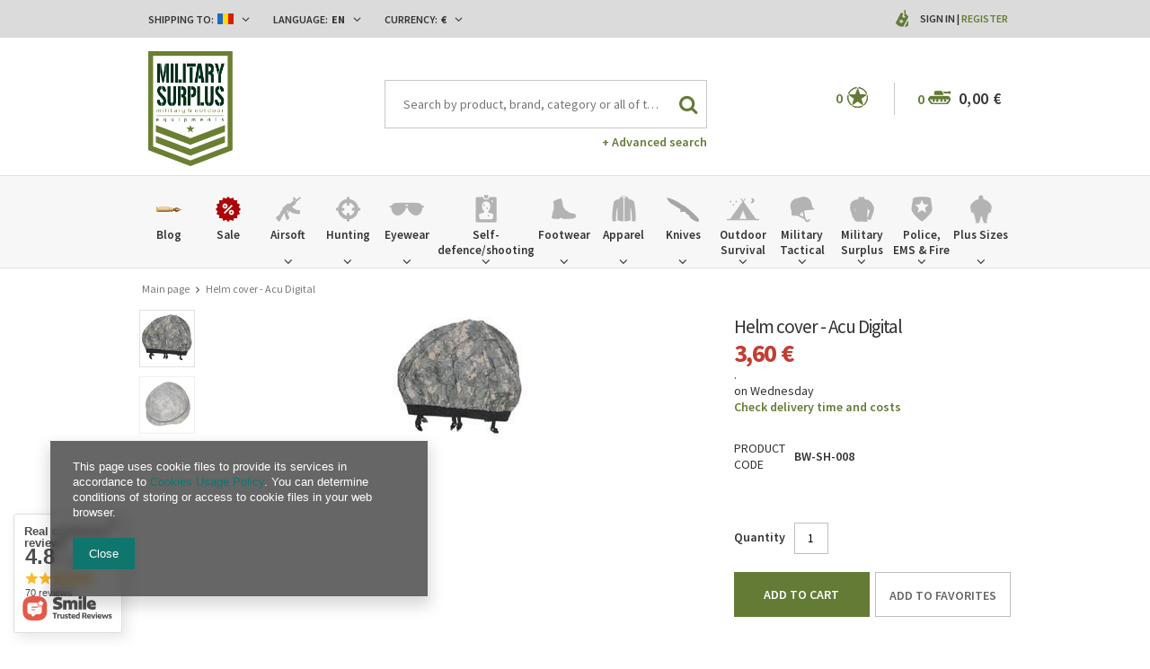

--- FILE ---
content_type: text/html; charset=utf-8
request_url: https://www.militarysurplus.hu/product-eng-318-Helm-cover-Acu-Digital.html
body_size: 38871
content:
<!DOCTYPE html>
<html lang="eu" ><head><meta name='viewport' content='user-scalable=no, initial-scale = 1.0, maximum-scale = 1.0, width=device-width'/><meta http-equiv="Content-Type" content="text/html; charset=utf-8"><meta http-equiv="Content-Language" content="en"><title>Helm cover - Acu Digital  |   militarysurplus.eu | Army Navy Surplus - Tactical | Big variety - Cheap prices | Military Surplus, Clothing, Law Enforcement, Boots, Outdoor & Tactical Gear</title><meta name="keywords" content="military clothing, military boots, knives, knifes, outdoor, military surplus, auction, army surplus, government surplus, military duffle bags, military backpacks, hunting camouflage, military shorts, military outerwear,police, cops, law enforcement, police department,benchmade, knives, cutlery, knife,511 tactical, maxpedition, 511 tactical pants, operator pants, acu, abus, tactical gear, combat boots, operational equipment, tactical equipment, military tactical gear equipment, tactical clothing,spec-ops brand, military outfitter, tactical gear, military equipment,tactical assault gear, tag, tactical gear, tactical nylon, wholesale airsoft, airsoft wholesale, tactical gear, vest, shotgun accessories, rifle accessories, shotgun accessory, tactical accessory,airsoft, softair, airsoft gun, airsoft rifle,law enforcement equipment, duty gear, tactical gear, body armor,tactical sling, tactical slings, m16 sling, m4 sling, rappelling gear, rappelling equipment, personal retention lanyards, safety lanyards, Magnum, Boker, Defcon5, Brandit, Miltec, MFH, Helikon Tex, Anorak, WileyX, Lecter Tactical, Forma Boots, Bates, Alpha Industries, Palladium, Haix, Fenix, Nitecore, Military Surplus"><meta name="description" content="Helm cover - Acu Digital  | Helm cover ACU-DIGITAL with textile material. Its provided with fastening sistem at base. |  | Military Surplus offers the widest selection of military surplus for sale from around the globe, Combat clothing and camouflage clothes, boots, Outdoor Wet Weather Clothing, Genuine MTP Army Surplus, Cap Badges Camping and Military Equipment. Maybe the biggest Military Surplus Warehouse from Eastern Europe#military #tactical #outdoor #militarysurplus #vintage #reenactment "><link rel="icon" href="/gfx/eng/favicon.ico"><link rel="stylesheet" type="text/css" href="/gfx/eng/style.css.gzip?r=1640174377"><script type="text/javascript" src="/gfx/eng/shop.js.gzip?r=1640174377"></script><meta name="robots" content="index,follow"><meta name="expires" content="never"><meta name="distribution" content="global"><meta name="rating" content="general"><meta name="Author" content="militarysurplus.hu based on IdoSell - the best online selling solutions for your e-store (www.idosell.com/shop).">
<!-- Begin LoginOptions html -->

<style>
#client_new_social .service_item[data-name="service_Apple"]:before, 
#cookie_login_social_more .service_item[data-name="service_Apple"]:before,
.oscop_contact .oscop_login__service[data-service="Apple"]:before {
    display: block;
    height: 2.6rem;
    content: url('/gfx/standards/apple.svg?r=1743165583');
}
.oscop_contact .oscop_login__service[data-service="Apple"]:before {
    height: auto;
    transform: scale(0.8);
}
#client_new_social .service_item[data-name="service_Apple"]:has(img.service_icon):before,
#cookie_login_social_more .service_item[data-name="service_Apple"]:has(img.service_icon):before,
.oscop_contact .oscop_login__service[data-service="Apple"]:has(img.service_icon):before {
    display: none;
}
</style>

<!-- End LoginOptions html -->

<!-- Open Graph -->
<meta property="og:type" content="website"><meta property="og:url" content="https://www.militarysurplus.hu/product-eng-318-Helm-cover-Acu-Digital.html
"><meta property="og:title" content="Helm cover - Acu Digital"><meta property="og:description" content="Helm cover ACU-DIGITAL with textile material. Its provided with fastening sistem at base."><meta property="og:site_name" content="militarysurplus.hu"><meta property="og:locale" content="en_GB"><meta property="og:locale:alternate" content="hu_HU"><meta property="og:image" content="https://www.militarysurplus.hu/hpeciai/0f9952aac676d6dd5cee469c8ae8914d/eng_pl_Helm-cover-Acu-Digital-318_1.jpg"><meta property="og:image:width" content="150"><meta property="og:image:height" content="150"><link rel="manifest" href="https://www.militarysurplus.hu/data/include/pwa/4/manifest.json?t=3"><meta name="apple-mobile-web-app-capable" content="yes"><meta name="apple-mobile-web-app-status-bar-style" content="black"><meta name="apple-mobile-web-app-title" content="www.militarysurplus.hu"><link rel="apple-touch-icon" href="/data/include/pwa/4/icon-128.png"><link rel="apple-touch-startup-image" href="/data/include/pwa/4/logo-512.png" /><meta name="msapplication-TileImage" content="/data/include/pwa/4/icon-144.png"><meta name="msapplication-TileColor" content="#2F3BA2"><meta name="msapplication-starturl" content="/"><script type="application/javascript">var _adblock = true;</script><script async src="/data/include/advertising.js"></script><script type="application/javascript">var statusPWA = {
                online: {
                    txt: "Connected to the Internet",
                    bg: "#5fa341"
                },
                offline: {
                    txt: "No Internet connection",
                    bg: "#eb5467"
                }
            }</script><script async type="application/javascript" src="/ajax/js/pwa_online_bar.js?v=1&r=6"></script><script type="application/javascript" src="/ajax/js/webpush_subscription.js?v=1&r=4"></script><script type="application/javascript">WebPushHandler.publicKey = 'BOsVUleNupcbHzkG2UAr8p40HylZPZh1LiXcRO7wqCrcjNoxHbF4aDI6uuWSpyn2RJtwJbp3/NGnrgGiWvHI5Qw=';WebPushHandler.version = '1';WebPushHandler.setPermissionValue();</script><script >
window.dataLayer = window.dataLayer || [];
window.gtag = function gtag() {
dataLayer.push(arguments);
}
gtag('consent', 'default', {
'ad_storage': 'denied',
'analytics_storage': 'denied',
'ad_personalization': 'denied',
'ad_user_data': 'denied',
'wait_for_update': 500
});

gtag('set', 'ads_data_redaction', true);
</script><script  class='google_consent_mode_update'>
gtag('consent', 'update', {
'ad_storage': 'granted',
'analytics_storage': 'granted',
'ad_personalization': 'granted',
'ad_user_data': 'granted'
});
</script>
<!-- End Open Graph -->

<link rel="canonical" href="https://www.militarysurplus.hu/product-eng-318-Helm-cover-Acu-Digital.html" />
<link rel="alternate" hreflang="hu-HU" href="https://www.militarysurplus.hu/product-hun-318-Helm-cover-Acu-Digital.html" />
<link rel="alternate" hreflang="en" href="https://www.militarysurplus.hu/product-eng-318-Helm-cover-Acu-Digital.html" />
<link rel="alternate" hreflang="en-001" href="https://www.militarysurplusworld.com/product-eng-318-Helm-cover-Acu-Digital.html" />
<link rel="alternate" hreflang="en-150" href="https://www.militarysurplus.eu/product-eng-318-Helm-cover-Acu-Digital.html" />
<link rel="alternate" hreflang="ro-MD" href="https://www.militarysurplus.ro/product-rum-318-Husa-pentru-casca-Acu-Digital.html" />
<link rel="alternate" hreflang="ro-RO" href="https://www.militarysurplus.ro/product-rum-318-Husa-pentru-casca-Acu-Digital.html" />
                <!-- Global site tag (gtag.js) -->
                <script  async src="https://www.googletagmanager.com/gtag/js?id=G-V6KBY8TTD4"></script>
                <script >
                    window.dataLayer = window.dataLayer || [];
                    window.gtag = function gtag(){dataLayer.push(arguments);}
                    gtag('js', new Date());
                    
                    gtag('config', 'G-V6KBY8TTD4');

                </script>
                
<!-- Begin additional html or js -->


<!--3|1|3-->
<style>

.photos .bx-wrapper {vertical-align: top;}
#projector_form div.photos div.enclosures {max-height: 450px; overflow: auto; padding-right: 20px;}

#menu_search input{
    padding-right: 50px;
    text-overflow: ellipsis;
}
#menu_filter div.filter_item.list_type .filter_range input {
    display: inline-block;
}
div.cart .basket_icon{
height: 19px;
margin-left: 2px;
}

#main_banner1 .bx-controls-auto:before {background: rgba(255, 255, 255, 0.67) none repeat scroll 0 0;}
#main_banner1 .bx-controls-auto:after {background: rgba(255, 255, 255, 0.67) none repeat scroll 0 0;}

span.n56197_ratting {line-height: normal;}
.n68503_opinion * {vertical-align: baseline;}
#projector_form .versions_select_wrapper {z-index: 10;}
div.n68503_photo {float: none; text-align: center;}
#topbar_left form.top_option {
z-index:1000;
}
</style>

<!-- End additional html or js -->
                <script>
                if (window.ApplePaySession && window.ApplePaySession.canMakePayments()) {
                    var applePayAvailabilityExpires = new Date();
                    applePayAvailabilityExpires.setTime(applePayAvailabilityExpires.getTime() + 2592000000); //30 days
                    document.cookie = 'applePayAvailability=yes; expires=' + applePayAvailabilityExpires.toUTCString() + '; path=/;secure;'
                    var scriptAppleJs = document.createElement('script');
                    scriptAppleJs.src = "/ajax/js/apple.js?v=3";
                    if (document.readyState === "interactive" || document.readyState === "complete") {
                          document.body.append(scriptAppleJs);
                    } else {
                        document.addEventListener("DOMContentLoaded", () => {
                            document.body.append(scriptAppleJs);
                        });  
                    }
                } else {
                    document.cookie = 'applePayAvailability=no; path=/;secure;'
                }
                </script>
                <script>let paypalDate = new Date();
                    paypalDate.setTime(paypalDate.getTime() + 86400000);
                    document.cookie = 'payPalAvailability_EUR=-1; expires=' + paypalDate.getTime() + '; path=/; secure';
                </script><script src="/gfx/eng/projector_video.js.gzip?r=1640174374"></script></head><body><div id="container" class="projector_page 
            " itemscope="itemscope" itemtype="http://schema.org/WebPage"><header class="clearfix "><script type="text/javascript" class="ajaxLoad">
    app_shop.vars.currency_format = "###,##0.00";
    app_shop.vars.currency_before_value = false;
    app_shop.vars.currency_space = true;
    app_shop.vars.symbol = "€";
    app_shop.vars.id= "EUR";
    app_shop.vars.baseurl = "http://www.militarysurplus.hu/";
    app_shop.vars.sslurl= "https://www.militarysurplus.hu/";
    app_shop.vars.curr_url= "%2Fproduct-eng-318-Helm-cover-Acu-Digital.html";
      

    var currency_decimal_separator = ',';
    var currency_grouping_separator = ' ';

    
    app_shop.vars.blacklist_extension = ["exe","com","swf","js","php"];
    
    app_shop.vars.blacklist_mime = ["application/javascript","application/octet-stream","message/http","text/javascript","application/x-deb","application/x-javascript","application/x-shockwave-flash","application/x-msdownload"];
    
        app_shop.urls.contact = "/contact-eng.html";
    </script><div id="viewType" style="display:none"></div><div id="menu_settings" class=" "><div class="menu_settings_bar container"><div id="topbar_left" class="col-md-8"><div class="row"><div class="open_trigger"><div class="menu_settings_wrapper"><div class="mod_country"><span class="menu_settings_bar" id="set_country"><span class="menu_settings_barlab">Shipping to: </span><span class="menu_settings_barval"><img src="/gfx/eng/flag_romania.png?r=1640174374" alt="Romania"></span><span class="menu_settings_toggle"><i class="icon-angle-down"></i></span></span><form action="settings.php" method="post" role="form" class="top_option" id="form_country"><div class="form-group"><label for="menu_settings_country">Country of collecting the order</label><select class="form-control" name="country" id="menu_settings_country"><option value="1143020001">Albania</option><option value="1143020004">Algeria</option><option value="1143020005">Andorra</option><option value="1143020006">Angola</option><option value="1143020007">Anguilla</option><option value="1143020009">Antigua and Barbuda</option><option value="1143020012">Argentina</option><option value="1143020014">Aruba</option><option value="1143020015">Australia</option><option value="1143020016">Austria</option><option value="1143020018">Bahamas</option><option value="1143020020">Bangladesh</option><option value="1143020021">Barbados</option><option value="1143020027">Belarus</option><option value="1143020022">Belgium</option><option value="1143020023">Belize</option><option value="1143020024">Benin</option><option value="1143020025">Bermuda</option><option value="1143020029">Bosnia and Herzegovina</option><option value="1143020031">Brazil</option><option value="1143020045">British Virgin Islands</option><option value="1143020033">Bulgaria</option><option value="1143020095">Canada</option><option value="1170044719">Canary Islands</option><option value="1143020092">Cayman Islands </option><option value="1143020166">Central African Republic</option><option value="1143020036">Chile</option><option value="1143020037">China</option><option value="1143020101">Colombia</option><option value="1143020225">Cook Islands</option><option value="1143020038">Croatia</option><option value="1143020040">Cyprus</option><option value="1143020041">Czech Republic</option><option value="1143020042">Denmark</option><option value="1143020051">Estonia</option><option value="1143020052">Falkland Islands</option><option value="1143020056">Finland</option><option value="1143020057">France</option><option value="1143020065">Georgia</option><option value="1143020143">Germany</option><option value="1143020061">Gibraltar</option><option value="1143020218">Great Britain</option><option value="1143020062">Greece</option><option value="1143020066">Guam</option><option value="1143020078">Hong Kong</option><option value="1143020217">Hungary</option><option value="1143020079">India</option><option value="1143020080">Indonesia</option><option value="1143020127">Isle of Man</option><option value="1143020085">Israel</option><option value="1143020220">Italy</option><option value="1143020086">Jamaica</option><option value="1143020087">Japan</option><option value="1143020090">Jordan</option><option value="1170044705">Kosovo</option><option value="1143020109">Kuwait</option><option value="1143020118">Latvia</option><option value="1143020115">Liechtenstein</option><option value="1143020116">Lithuania</option><option value="1143020117">Luxembourg</option><option value="1143020119">Macedonia</option><option value="1143020123">Malaysia</option><option value="1143020126">Malta</option><option value="1143020227">Marshall Islands</option><option value="1143020132">Mauritius</option><option value="1143020133">Mexico</option><option value="1143020134">Moldova</option><option value="1143020135">Monaco</option><option value="1170044701">Montenegro</option><option value="1143020076">Netherlands</option><option value="1143020151">New Zealand</option><option value="1143020147">Niue</option><option value="1143020149">Norway</option><option value="1143020153">Pakistan</option><option value="1143020054">Philippines </option><option value="1143020003">Poland</option><option value="1143020163">Portugal</option><option value="1143020162">Puerto Rico</option><option value="1143020096">Qatar</option><option value="1143020083">Republic of Ireland</option><option value="1143020164">Reunion</option><option selected value="1143020169">Romania</option><option value="1143020177">San Marino</option><option value="1143020011">Saudi Arabia </option><option value="1170044700">Serbia</option><option value="1143020181">Singapore</option><option value="1143020182">Slovakia</option><option value="1143020183">Slovenia</option><option value="1143020228">Solomon Islands</option><option value="1143020106">South Korea</option><option value="1143020075">Spain</option><option value="1143020193">Sweden</option><option value="1143020192">Switzerland</option><option value="1143020197">Taiwan</option><option value="1143020196">Thailand</option><option value="1143020207">Turks and Caicos Islands</option><option value="1143020210">Ukraine</option><option value="1143020234">United Arab Emirates</option><option value="1143020186">United States</option><option value="1143020215">Vatican</option><option value="1143020216">Venezuela</option><option value="1143020219">Vietnam </option><option value="1143020046">Virgin Islands of the United States</option><option value="1143020088">Yemen</option></select></div><button class="btn-small" type="submit">
                                Apply changes
                            </button></form></div><div class="mod_language"><span class="menu_settings_bar" id="set_language"><span class="menu_settings_barlab">Language: </span><span class="menu_settings_barval">en</span><span class="menu_settings_toggle"><i class="icon-angle-down"></i></span></span><form action="settings.php" method="post" role="form" class="top_option" id="form_language"><div class="form-group"><div class="radio"><label><input type="radio" name="lang" value="hun"><span class="flag flag_hun"></span><span>hu</span></label></div><div class="radio"><label><input type="radio" name="lang" checked value="eng"><span class="flag flag_eng"></span><span>en</span></label></div></div><button class="btn-small" type="submit">
                                Apply changes
                            </button></form></div><div class="mod_currency"><span class="menu_settings_bar" id="set_currency"><span class="menu_settings_barlab">Currency: </span><span class="menu_settings_barval">€</span><span class="menu_settings_toggle"><i class="icon-angle-down"></i></span></span><form action="settings.php" method="post" role="form" class="top_option" id="form_currency"><div class="form-group"><label for="menu_settings_curr">Prices in:</label><select class="form-control" name="curr" id="menu_settings_curr"><option value="HUF">Ft (1 € = 384.6154Ft)
                                                    </option><option value="EUR" selected>€</option></select></div><button class="btn-small" type="submit">
                                Apply changes
                            </button></form></div></div></div></div></div><div id="topbar_right" class="col-md-4"><div class="row"><div id="menu_additional"><span class="you_icon"></span><a href="/login.php" class="black" title="">Sign in
                        </a>
                         |
                        <a href="/client-new.php?register" class="green" title="">Register
                        </a></div></div></div></div></div><div id="top_settings"><div class="top_settings_bar container"></div></div><div id="logo" data-align="a#css" class="col-md-3 col-xs-12  align_row"><a href="/" target="_self"><img src="/data/gfx/mask/eng/logo_1_big.png" alt="Military Surplus World" width="350" height="478"></a></div><form action="search.php" method="get" id="menu_search" class="col-md-5 col-xs-12"><div><input id="menu_search_text" type="text" name="text" class="catcomplete" placeholder="Search by product, brand, category or all of the above"></div><button type="submit"><i class="icon-search"></i></button><a href="/searching.php" title="Advanced search">+ Advanced search</a></form><div id="menu_basket" class="col-md-4 empty_bsket"><span class="bsk_wrap"><div class="bt_over"></div><div class="bt_roll"><span class="bt_continue"><a href="#">Continue Shopping</a></span><div class="bt_remove"></div><span class="bt_roll_label"></span><div class="bt_frame"></div><div class="bt_roll_summary"><span class="bt_suma">Subtotal: </span><span class="bt_suma_value">0,00 €</span></div><div class="bt_roll_summary_sub"><a class="bt_roll_edit btn-small" href="/basketedit.php?mode=1" title="Checkout">
                                Edit Cart
                            </a><a class="bt_roll_summary btn-small" href="/order1.php" title="Checkout">
                                Checkout
                            </a></div></div></span><div class="cart"><span class="basket_count">0</span><span class="basket_icon"></span><strong class="basket_cost">0,00 €</strong></div><div class="sep"></div><div class="wishes"><a class="wishes_link link" href="/basketedit.php?mode=2" rel="nofollow" title=""><span class="badge">0</span><span class="wishes_icon"><i></i></span></a></div></div><div id="menu_categories" class="clearfix dl-menuwrapper"><div id="menu_categories_sub" class="container"><ul id="mobile_menu"><li><a href="/categories.php" class="mobile_menu dl-trigger"><i class="icon-reorder"></i></a></li></ul><ul class="dl-menu"><li><a  href="/blog-eng.phtml" target="_self" title="Blog" ><img class="theicon" src="/data/gfx/eng/navigation/1_1_i_37328.png" alt="Blog" title="Blog"><span class="thename">Blog</span></a></li><li><a  href="/Special-offer-spromo-eng.html" target="_self" title="Sale" ><img class="theicon" src="/data/gfx/eng/navigation/1_1_i_1299png" alt="Sale" title="Sale"><span class="thename">Sale</span></a></li><li><a  href="/eng_m_Airsoft-1360.html" target="_self" title="Airsoft" ><img class="theicon" src="/data/gfx/eng/navigation/1_1_i_1360png" alt="Airsoft" title="Airsoft"><span class="thename">Airsoft</span></a><ul class="dl-submenu with_gfx with_prods"><li class="dropdown_gfx"><img class="dropdown_gfx" src="/data/gfx/eng/navigation/1_1_o_1360.png" alt="Airsoft"></li><li class="normal"><a href="/eng_m_Airsoft_Automatic-Electric-Guns-1447.html" class="level_2 toggle" target="_self">Automatic Electric Guns</a><ul class="dl-submenu"><li><a href="/eng_m_Airsoft_Automatic-Electric-Guns_AEG-Pistols-1449.html" target="_self">AEG Pistols</a></li><li><a href="/eng_m_Airsoft_Automatic-Electric-Guns_AEG-Sniper-Rifles-1450.html" target="_self">AEG Sniper Rifles</a></li><li><a href="/eng_m_Airsoft_Automatic-Electric-Guns_AEG-Assault-Rifles-1451.html" target="_self">AEG Assault Rifles</a></li><li><a href="/eng_m_Airsoft_Automatic-Electric-Guns_AEG-Submachine-Guns-1636.html" target="_self">AEG Submachine Guns</a></li></ul></li><li class="normal"><a href="/eng_m_Airsoft_Gas-Guns-1441.html" class="level_2 toggle" target="_self">Gas Guns</a><ul class="dl-submenu"><li><a href="/eng_m_Airsoft_Gas-Guns_Gas-Powered-Short-Guns-1442.html" target="_self">Gas Powered Short Guns</a></li><li><a href="/eng_m_Airsoft_Gas-Guns_CO2-Powered-Pistols-1445.html" target="_self">CO2 Powered Pistols</a></li><li><a href="/eng_m_Airsoft_Gas-Guns_Gas-Powered-Pistols-1446.html" target="_self">Gas Powered Pistols</a></li></ul></li><li class="normal"><a href="/eng_m_Airsoft_Spring-Guns-1457.html" class="level_2 toggle" target="_self">Spring Guns</a><ul class="dl-submenu"><li><a href="/eng_m_Airsoft_Spring-Guns_Spring-Shotguns-1458.html" target="_self">Spring Shotguns</a></li><li><a href="/eng_m_Airsoft_Spring-Guns_Spring-Snipers-1459.html" target="_self">Spring Snipers</a></li><li><a href="/eng_m_Airsoft_Spring-Guns_Spring-Pistols-1460.html" target="_self">Spring Pistols</a></li></ul></li><li class="normal"><a href="##" class="level_2 toggle" target="_self">Grenade launchers</a><ul class="dl-submenu"><li><a href="/eng_m_Airsoft_Grenade-launchers_Grenades-smokes-and-mines-1461.html" target="_self">Grenades, smokes and mines</a></li><li><a href="/eng_m_Airsoft_Grenade-launchers_Attachable-1462.html" target="_self">Attachable</a></li></ul></li><li class="normal"><a href="##" class="level_2 toggle" target="_self">Ammunition 6mm</a><ul class="dl-submenu"><li><a href="/eng_m_Airsoft_Ammunition-6mm_0-20g-1438.html" target="_self">0,20g</a></li><li><a href="/eng_m_Airsoft_Ammunition-6mm_0-25g-1435.html" target="_self">0,25g</a></li><li><a href="/eng_m_Airsoft_Ammunition-6mm_0-28g-1433.html" target="_self">0,28g</a></li><li><a href="/eng_m_Airsoft_Ammunition-6mm_0-30g-37688.html" target="_self">0,30g </a></li><li><a href="/eng_m_Airsoft_Ammunition-6mm_0-30g-0-45g-1434.html" target="_self">0,30g - 0,45g</a></li></ul></li><li class="normal"><a href="##" class="level_2 toggle" target="_self">Airsoft Parts and Accesories</a><ul class="dl-submenu"><li><a href="/eng_m_Airsoft_Airsoft-Parts-and-Accesories_External-Parts-1364.html" target="_self">External Parts</a></li><li><a href="/eng_m_Airsoft_Airsoft-Parts-and-Accesories_Optics-1372.html" target="_self">Optics</a></li><li><a href="/eng_m_Airsoft_Airsoft-Parts-and-Accesories_Internal-Parts-1376.html" target="_self">Internal Parts</a></li><li><a href="/eng_m_Airsoft_Airsoft-Parts-and-Accesories_Batteries-1412.html" target="_self">Batteries</a></li><li><a href="/eng_m_Airsoft_Airsoft-Parts-and-Accesories_Battery-Chargers-1411.html" target="_self">Battery Chargers</a></li><li><a href="/eng_m_Airsoft_Airsoft-Parts-and-Accesories_Magazines-1417.html" target="_self">Magazines</a></li></ul></li><li class="normal"><a href="/eng_m_Airsoft_Cleaning-and-maintenance-1362.html" target="_self">Cleaning and maintenance</a></li><li class="normal"><a href="/eng_m_Airsoft_Gases-and-CO2-capsules-1440.html" target="_self">Gases and CO2 capsules</a></li><li class="normal"><a href="/eng_m_Airsoft_Targets-1510.html" target="_self">Targets</a></li><li class="dropdown_producers"><a class="dropdown_producers" href="/" title="HFC"><img class="dropdown_producers" src="/data/gfx/eng/navigation/1_1_i_1424png" alt="HFC"></a><a class="dropdown_producers" href="/" title="KWC"><img class="dropdown_producers" src="/data/gfx/eng/navigation/1_1_i_1425png" alt="KWC"></a><a class="dropdown_producers" href="/" title="Smart Gas"><img class="dropdown_producers" src="/data/gfx/eng/navigation/1_1_i_1426png" alt="Smart Gas"></a><a class="dropdown_producers" href="/" title="Evolution airsoft"><img class="dropdown_producers" src="/data/gfx/eng/navigation/1_1_i_1427png" alt="Evolution airsoft"></a><a class="dropdown_producers" href="/" title="Electro River"><img class="dropdown_producers" src="/data/gfx/eng/navigation/1_1_i_1428png" alt="Electro River"></a><a class="dropdown_producers" href="/" title="Angry Gun"><img class="dropdown_producers" src="/data/gfx/eng/navigation/1_1_i_1429png" alt="Angry Gun"></a><a class="dropdown_producers" href="/" title="Cyma"><img class="dropdown_producers" src="/data/gfx/eng/navigation/1_1_i_1430png" alt="Cyma"></a><a class="dropdown_producers" href="/firm-eng-1308137297-A-K.html" title="AK"><img class="dropdown_producers" src="/data/gfx/eng/navigation/1_1_i_1431png" alt="AK"></a></li></ul></li><li><a  href="/eng_m_Hunting-1284.html" target="_self" title="Hunting" ><img class="theicon" src="/data/gfx/eng/navigation/1_1_i_1284png" alt="Hunting" title="Hunting"><span class="thename">Hunting</span></a><ul class="dl-submenu with_gfx with_prods"><li class="dropdown_gfx"><img class="dropdown_gfx" src="/data/gfx/eng/navigation/1_1_o_1284png" alt="Hunting"></li><li class="normal"><a href="/eng_m_Hunting_Range-Finders-1287.html" target="_self">Range Finders</a></li><li class="normal"><a href="/eng_m_Hunting_Red-Dots-Dots-1517.html" target="_self">Red Dots, Dots</a></li><li class="normal"><a href="/eng_m_Hunting_Riflescopes-1518.html" target="_self">Riflescopes</a></li><li class="normal"><a href="/eng_m_Hunting_Binoculars-1294.html" target="_self">Binoculars</a></li><li class="normal"><a href="/eng_m_Hunting_Flashlights-1293.html" target="_self">Flashlights</a></li><li class="normal"><a href="/eng_m_Hunting_Knives-1286.html" target="_self">Knives</a></li><li class="normal"><a href="/eng_m_Hunting_Vests-1291.html" target="_self">Vests</a></li><li class="normal"><a href="/eng_m_Hunting_Clothes-1292.html" target="_self">Clothes</a></li><li class="normal"><a href="/eng_m_Hunting_Footwear-1511.html" target="_self">Footwear</a></li><li class="normal"><a href="/eng_m_Hunting_Gun-Storage-1295.html" target="_self">Gun Storage</a></li><li class="normal"><a href="/eng_m_Hunting_Accesories-1296.html" target="_self">Accesories</a></li><li class="normal"><a href="/eng_m_Hunting_Bags-1297.html" target="_self">Bags</a></li><li class="normal"><a href="/eng_m_Hunting_Bows-and-accessories-1576.html" target="_self">Bows and accessories</a></li></ul></li><li><a  href="/eng_m_Eyewear-153.html" target="_self" title="Eyewear" ><img class="theicon" src="/data/gfx/eng/navigation/1_1_i_153.png" alt="Eyewear" title="Eyewear"><span class="thename">Eyewear</span></a><ul class="dl-submenu with_gfx"><li class="dropdown_gfx"><img class="dropdown_gfx" src="/data/gfx/eng/navigation/1_1_o_153.png" alt="Eyewear"></li><li class="normal"><a href="/eng_m_Eyewear_Wiley-X-1498.html" class="level_2 toggle" target="_self">Wiley X</a><ul class="dl-submenu"><li><a href="/eng_m_Eyewear_Wiley-X_Active-1499.html" target="_self">Active</a></li><li><a href="/eng_m_Eyewear_Wiley-X_Black-Ops-1500.html" target="_self">Black Ops</a></li><li><a href="/eng_m_Eyewear_Wiley-X_Changeable-1501.html" target="_self">Changeable</a></li><li><a href="/eng_m_Eyewear_Wiley-X_Goggles-1503.html" target="_self">Goggles</a></li><li><a href="/eng_m_Eyewear_Wiley-X_Street-1504.html" target="_self">Street</a></li><li><a href="/eng_m_Eyewear_Wiley-X_Tactical-Police-1609.html" target="_self">Tactical &amp; Police</a></li><li><a href="/eng_m_Eyewear_Wiley-X_Outdoor-Sports-1610.html" target="_self">Outdoor &amp; Sports</a></li><li><a href="/eng_m_Eyewear_Wiley-X_Tactical-Police-37682.html" target="_self">Tactical & Police</a></li><li><a href="/eng_m_Eyewear_Wiley-X_Outdoor-Sports-37683.html" target="_self">Outdoor & Sports</a></li></ul></li><li class="normal"><a href="/eng_m_Eyewear_Eyeglass-Frames-392.html" target="_self">Eyeglass Frames</a></li><li class="normal"><a href="/eng_m_Eyewear_Eyewear-Accessories-393.html" target="_self">Eyewear Accessories</a></li><li class="normal"><a href="/eng_m_Eyewear_Motorcycle-Goggles-Sunglasses-394.html" target="_self">Motorcycle Goggles & Sunglasses</a></li><li class="normal"><a href="/eng_m_Eyewear_Safety-Glasses-397.html" target="_self">Safety Glasses</a></li><li class="normal"><a href="/eng_m_Eyewear_Shooting-Glasses-398.html" target="_self">Shooting Glasses</a></li><li class="normal"><a href="/eng_m_Eyewear_Ski-Snowboarding-Goggles-399.html" target="_self">Ski & Snowboarding Goggles</a></li><li class="normal"><a href="/eng_m_Eyewear_Sunglasses-400.html" target="_self">Sunglasses</a></li><li class="normal"><a href="/eng_m_Eyewear_-Tactical-Goggles-401.html" target="_self"> Tactical Goggles</a></li><li class="normal"><a href="/eng_m_Eyewear_Lens-1635.html" target="_self">Lens</a></li><li class="normal"><a href="/eng_m_Eyewear_Shooting-Glasses-1323.html" target="_self">Shooting Glasses</a></li></ul></li><li><a  href="/eng_m_Self-defence-shooting-1310.html" target="_self" title="Self-defence/shooting" ><img class="theicon" src="/data/gfx/eng/navigation/1_1_i_1310png" alt="Self-defence/shooting" title="Self-defence/shooting"><span class="thename">Self-defence/shooting</span></a><ul class="dl-submenu with_gfx"><li class="dropdown_gfx"><img class="dropdown_gfx" src="/data/gfx/eng/navigation/1_1_o_1310.png" alt="Self-defence/shooting"></li><li class="normal"><a href="/eng_m_Self-defence-shooting_Slingshot-accesories-37575.html" target="_self">Slingshot accesories</a></li><li class="normal"><a href="/eng_m_Self-defence-shooting_Self-defence-spray-37492.html" target="_self">Self-defence spray</a></li><li class="normal"><a href="/eng_m_Self-defence-shooting_Electroshocks-and-ultrasounds-37580.html" target="_self">Electroshocks and ultrasounds</a></li><li class="normal"><a href="/eng_m_Self-defence-shooting_Slingshots-37574.html" class="level_2 toggle" target="_self">Slingshots</a><ul class="dl-submenu"><li><a href="/eng_m_Self-defence-shooting_Slingshots_Slingshots-accessories-37578.html" target="_self">Slingshots accessories</a></li></ul></li><li class="normal"><a href="/eng_m_Self-defence-shooting_Tonfas-Telescopic-Batons-37668.html" class="level_2 toggle" target="_self">Tonfas/Telescopic Batons</a><ul class="dl-submenu"><li><a href="/eng_m_Self-defence-shooting_Tonfas-Telescopic-Batons_Tonfas-37673.html" target="_self">Tonfas</a></li><li><a href="/eng_m_Self-defence-shooting_Tonfas-Telescopic-Batons_Expandable-tonfas-37669.html" target="_self">Expandable tonfas</a></li><li><a href="/eng_m_Self-defence-shooting_Tonfas-Telescopic-Batons_Telescopic-Batons-37671.html" target="_self">Telescopic Batons</a></li><li><a href="/eng_m_Self-defence-shooting_Tonfas-Telescopic-Batons_Accessories-37670.html" target="_self">Accessories</a></li></ul></li><li class="normal"><a href="/eng_m_Self-defence-shooting_Bows-37576.html" target="_self">Bows</a></li><li class="normal"><a href="/eng_m_Self-defence-shooting_Range-Bags-1313.html" target="_self">Range Bags</a></li><li class="normal"><a href="/eng_m_Self-defence-shooting_Magazine-Pouches-1315.html" target="_self">Magazine Pouches</a></li><li class="normal"><a href="/eng_m_Self-defence-shooting_Shooting-Accessories-1318.html" target="_self">Shooting Accessories</a></li><li class="normal"><a href="/eng_m_Self-defence-shooting_Triggers-1319.html" target="_self">Triggers</a></li><li class="normal"><a href="/eng_m_Self-defence-shooting_Box-si-Arte-martiale-Judo-Lupte-1771.html" class="level_2 toggle" target="_self">Box si Arte martiale, Judo, Lupte</a><ul class="dl-submenu"><li><a href="/eng_m_Self-defence-shooting_Box-si-Arte-martiale-Judo-Lupte_Manechine-1772.html" target="_self">Manechine</a></li></ul></li><li class="normal"><a href="/eng_m_Self-defence-shooting_Targets-1321.html" target="_self">Targets</a></li><li class="normal"><a href="/eng_m_Self-defence-shooting_Gloves-1512.html" target="_self">Gloves</a></li><li class="normal"><a href="/eng_m_Self-defence-shooting_Laser-Trainers-1324.html" target="_self">Laser Trainers</a></li><li class="normal"><a href="/eng_m_Self-defence-shooting_Gun-Cleaning-Equipment-1326.html" target="_self">Gun Cleaning Equipment</a></li><li class="normal"><a href="/eng_m_Self-defence-shooting_Gun-Grips-1327.html" target="_self">Gun Grips</a></li><li class="normal"><a href="/eng_m_Self-defence-shooting_Gun-cases-boxes-1328.html" target="_self">Gun cases, boxes</a></li><li class="normal"><a href="/eng_m_Self-defence-shooting_Belts-1330.html" target="_self">Belts</a></li><li class="normal"><a href="/eng_m_Self-defence-shooting_Gun-Safes-1332.html" target="_self">Gun Safes</a></li><li class="normal"><a href="/eng_m_Self-defence-shooting_Hearing-Protection-1333.html" target="_self">Hearing Protection</a></li><li class="normal"><a href="/eng_m_Self-defence-shooting_Holsters-1334.html" target="_self">Holsters</a></li><li class="normal"><a href="/eng_m_Self-defence-shooting_Gunsmithing-Equipment-1336.html" target="_self">Gunsmithing Equipment</a></li><li class="normal"><a href="/eng_m_Self-defence-shooting_Gun-Slings-1337.html" target="_self">Gun Slings</a></li><li class="normal"><a href="/eng_m_Self-defence-shooting_Stock-tubes-1779.html" target="_self">Stock / tubes</a></li><li class="normal"><a href="/eng_m_Self-defence-shooting_Magazines-1780.html" target="_self">Magazines</a></li></ul></li><li><a  href="/eng_m_Footwear-1074.html" target="_self" title="Footwear" ><img class="theicon" src="/data/gfx/eng/navigation/1_1_i_1074.png" alt="Footwear" title="Footwear"><span class="thename">Footwear</span></a><ul class="dl-submenu with_gfx"><li class="dropdown_gfx"><img class="dropdown_gfx" src="/data/gfx/eng/navigation/1_1_o_1074.png" alt="Footwear"></li><li class="normal"><a href="/eng_m_Footwear_Haix-Boots-1528.html" target="_self">Haix Boots</a></li><li class="normal"><a href="/eng_m_Footwear_Palladium-1604.html" class="level_2 toggle" target="_self">Palladium</a><ul class="dl-submenu"><li><a href="/eng_m_Footwear_Palladium_Men-1605.html" target="_self">Men</a></li><li><a href="/eng_m_Footwear_Palladium_Women-1606.html" target="_self">Women</a></li><li><a href="/eng_m_Footwear_Palladium_Kids-1607.html" target="_self">Kids</a></li></ul></li><li class="normal"><a href="/eng_m_Footwear_Bates-1667.html" class="level_2 toggle" target="_self">Bates</a><ul class="dl-submenu"><li><a href="/eng_m_Footwear_Bates_Men-1668.html" target="_self">Men</a></li><li><a href="/eng_m_Footwear_Bates_Women-1669.html" target="_self">Women</a></li></ul></li><li class="normal"><a href="/eng_m_Footwear_Double-Red-1523.html" class="level_2 toggle" target="_self">Double Red</a><ul class="dl-submenu"><li><a href="/eng_m_Footwear_Double-Red_All-season-footwear-1549.html" target="_self">All season footwear</a></li></ul></li><li class="normal"><a href="/eng_m_Footwear_Motorcycle-boots-1581.html" class="level_2 toggle" target="_self">Motorcycle boots</a><ul class="dl-submenu"><li><a href="/eng_m_Footwear_Motorcycle-boots_Protections-1584.html" target="_self">Protections</a></li><li><a href="/eng_m_Footwear_Motorcycle-boots_Racing-1586.html" target="_self">Racing</a></li><li><a href="/eng_m_Footwear_Motorcycle-boots_Touring-1587.html" target="_self">Touring</a></li><li><a href="/eng_m_Footwear_Motorcycle-boots_Trial-1591.html" target="_self">Trial</a></li><li><a href="/eng_m_Footwear_Motorcycle-boots_Urban-1588.html" target="_self">Urban</a></li><li><a href="/eng_m_Footwear_Motorcycle-boots_Enduro-Adventure-ATV-QUAD-1592.html" target="_self">Enduro / Adventure / ATV / QUAD</a></li><li><a href="/eng_m_Footwear_Motorcycle-boots_Lady-Touring-1589.html" target="_self">Lady Touring</a></li><li><a href="/eng_m_Footwear_Motorcycle-boots_MX-1590.html" target="_self">MX</a></li></ul></li><li class="normal"><a href="/eng_m_Footwear_Boots-1153.html" class="level_2 toggle" target="_self">Boots</a><ul class="dl-submenu"><li><a href="/eng_m_Footwear_Boots_Black-37334.html" target="_self">Black</a></li><li><a href="/eng_m_Footwear_Boots_Brown-Desert-37335.html" target="_self">Brown-Desert</a></li><li><a href="/eng_m_Footwear_Boots_Other-colours-37336.html" target="_self">Other colours</a></li></ul></li><li class="normal"><a href="/eng_m_Footwear_Low-boots-37333.html" class="level_2 toggle" target="_self">Low boots</a><ul class="dl-submenu"><li><a href="/eng_m_Footwear_Low-boots_Black-37337.html" target="_self">Black</a></li><li><a href="/eng_m_Footwear_Low-boots_Brown-Desert-37338.html" target="_self">Brown-Desert</a></li><li><a href="/eng_m_Footwear_Low-boots_Other-colours-37339.html" target="_self">Other colours</a></li></ul></li><li class="normal"><a href="/eng_m_Footwear_Shoes-1154.html" target="_self">Shoes</a></li><li class="normal"><a href="/eng_m_Footwear_Mens-shoes-475.html" class="level_2 toggle" target="_self">Men´s shoes</a><ul class="dl-submenu"><li><a href="/eng_m_Footwear_Mens-shoes_Accessories-621.html" target="_self">Accessories</a></li><li><a href="/eng_m_Footwear_Mens-shoes_Alpine-622.html" target="_self">Alpine</a></li><li><a href="/eng_m_Footwear_Mens-shoes_Apres-ski-623.html" target="_self">Après-ski</a></li><li><a href="/eng_m_Footwear_Mens-shoes_Casual-624.html" target="_self">Casual</a></li><li><a href="/eng_m_Footwear_Mens-shoes_Hiking-625.html" target="_self">Hiking</a></li><li><a href="/eng_m_Footwear_Mens-shoes_Mountain-626.html" target="_self">Mountain</a></li><li><a href="/eng_m_Footwear_Mens-shoes_Multisports-627.html" target="_self">Multisports</a></li><li><a href="/eng_m_Footwear_Mens-shoes_Sandals-628.html" target="_self">Sandals</a></li><li><a href="/eng_m_Footwear_Mens-shoes_Trail-running-629.html" target="_self">Trail running</a></li></ul></li><li class="normal"><a href="/eng_m_Footwear_Sandals-Slippers-1155.html" target="_self">Sandals, Slippers</a></li><li class="normal"><a href="/eng_m_Footwear_High-boots-37340.html" target="_self">High boots</a></li><li class="normal"><a href="/eng_m_Footwear_Gaiters-1160.html" target="_self">Gaiters</a></li><li class="normal"><a href="/eng_m_Footwear_Womens-shoes-700.html" class="level_2 toggle" target="_self">Women´s shoes</a><ul class="dl-submenu"><li><a href="/eng_m_Footwear_Womens-shoes_Accessories-701.html" target="_self">Accessories</a></li><li><a href="/eng_m_Footwear_Womens-shoes_Casual-704.html" target="_self">Casual</a></li><li><a href="/eng_m_Footwear_Womens-shoes_Hiking-705.html" target="_self">Hiking</a></li><li><a href="/eng_m_Footwear_Womens-shoes_Mountain-706.html" target="_self">Mountain</a></li><li><a href="/eng_m_Footwear_Womens-shoes_Multisports-707.html" target="_self">Multisports</a></li><li><a href="/eng_m_Footwear_Womens-shoes_Trail-running-709.html" target="_self">Trail running</a></li></ul></li><li class="normal"><a href="/eng_m_Footwear_Socks-1161.html" target="_self">Socks</a></li><li class="normal"><a href="/eng_m_Footwear_Accessories-1162.html" target="_self">Accessories</a></li><li class="normal"><a href="/eng_m_Footwear_Kids-footwear-37391.html" target="_self">Kids footwear</a></li></ul></li><li><a  href="/eng_m_Apparel-152.html" target="_self" title="Apparel" ><img class="theicon" src="/data/gfx/eng/navigation/1_1_i_152.png" alt="Apparel" title="Apparel"><span class="thename">Apparel</span></a><ul class="dl-submenu with_gfx"><li class="dropdown_gfx"><img class="dropdown_gfx" src="/data/gfx/eng/navigation/1_1_o_152.png" alt="Apparel"></li><li class="normal"><a href="/eng_m_Apparel_Double-Red-1524.html" class="level_2 toggle" target="_self">Double Red</a><ul class="dl-submenu"><li><a href="/eng_m_Apparel_Double-Red_Men-1555.html" target="_self">Men</a></li></ul></li><li class="normal"><a href="/eng_m_Apparel_Jackets-381.html" class="level_2 toggle" target="_self">Jackets</a><ul class="dl-submenu"><li><a href="/eng_m_Apparel_Jackets_Parkas-Overcoats-1076.html" target="_self">Parkas & Overcoats</a></li><li><a href="/eng_m_Apparel_Jackets_Cold-Weather-Jackets-1077.html" target="_self">Cold Weather Jackets</a></li><li><a href="/eng_m_Apparel_Jackets_Field-Jackets-1078.html" target="_self">Field Jackets</a></li><li><a href="/eng_m_Apparel_Jackets_Flight-Jackets-1079.html" target="_self">Flight Jackets</a></li><li><a href="/eng_m_Apparel_Jackets_Leather-Jackets-1080.html" target="_self">Leather Jackets</a></li><li><a href="/eng_m_Apparel_Jackets_Wet-Weather-Jackets-1081.html" target="_self">Wet Weather Jackets</a></li><li><a href="/eng_m_Apparel_Jackets_Navy-Army-Uniform-Jackets-1082.html" target="_self">Navy & Army Uniform Jackets</a></li></ul></li><li class="normal"><a href="/eng_m_Apparel_Wet-Weather-Wear-1057.html" class="level_2 toggle" target="_self">Wet Weather Wear</a><ul class="dl-submenu"><li><a href="/eng_m_Apparel_Wet-Weather-Wear_Wet-Weather-Jackets-1083.html" target="_self">Wet Weather Jackets</a></li><li><a href="/eng_m_Apparel_Wet-Weather-Wear_Wet-Weather-Pants-1084.html" target="_self">Wet Weather Pants</a></li><li><a href="/eng_m_Apparel_Wet-Weather-Wear_Wet-Weather-Suits-1085.html" target="_self">Wet Weather Suits</a></li><li><a href="/eng_m_Apparel_Wet-Weather-Wear_Ponchos-1086.html" target="_self">Ponchos</a></li><li><a href="/eng_m_Apparel_Wet-Weather-Wear_Neoprene-Wear-1087.html" target="_self">Neoprene Wear</a></li><li><a href="/eng_m_Apparel_Wet-Weather-Wear_Umbrellas-1088.html" target="_self">Umbrellas</a></li><li><a href="/eng_m_Apparel_Wet-Weather-Wear_Accessories-1089.html" target="_self">Accessories</a></li></ul></li><li class="normal"><a href="/eng_m_Apparel_Vests-1058.html" class="level_2 toggle" target="_self">Vests</a><ul class="dl-submenu"><li><a href="/eng_m_Apparel_Vests_Hunting-Fishing-Rangervests-1090.html" target="_self">Hunting Fishing & Rangervests</a></li><li><a href="/eng_m_Apparel_Vests_Summer-Vests-1748.html" target="_self">Summer Vests</a></li><li><a href="/eng_m_Apparel_Vests_Body-Warmers-1749.html" target="_self">Body Warmers</a></li><li><a href="/eng_m_Apparel_Vests_4-Season-Vests-1750.html" target="_self">4 Season Vests</a></li></ul></li><li class="normal"><a href="/eng_m_Apparel_Combat-shirts-Sweaters-Hoodies-1059.html" class="level_2 toggle" target="_self">Combat shirts, Sweaters, Hoodies</a><ul class="dl-submenu"><li><a href="/eng_m_Apparel_Combat-shirts-Sweaters-Hoodies_Combat-shirts-1790.html" target="_self">Combat shirts</a></li><li><a href="/eng_m_Apparel_Combat-shirts-Sweaters-Hoodies_-Sweaters-1092.html" target="_self"> Sweaters</a></li><li><a href="/eng_m_Apparel_Combat-shirts-Sweaters-Hoodies_Troyers-1093.html" target="_self">Troyers</a></li><li><a href="/eng_m_Apparel_Combat-shirts-Sweaters-Hoodies_Cardigans-1094.html" target="_self">Cardigans</a></li><li><a href="/eng_m_Apparel_Combat-shirts-Sweaters-Hoodies_Fleece-Jackets-1095.html" target="_self">Fleece Jackets</a></li><li><a href="/eng_m_Apparel_Combat-shirts-Sweaters-Hoodies_Hoodies-1776.html" target="_self">Hoodies</a></li></ul></li><li class="normal"><a href="/eng_m_Apparel_Shirts-1060.html" class="level_2 toggle" target="_self">Shirts</a><ul class="dl-submenu"><li><a href="/eng_m_Apparel_Shirts_-Field-Shirts-1096.html" target="_self"> Field Shirts</a></li><li><a href="/eng_m_Apparel_Shirts_Service-Shirts-1097.html" target="_self">Service Shirts</a></li><li><a href="/eng_m_Apparel_Shirts_Tricot-Shirts-1098.html" target="_self">Tricot Shirts</a></li><li><a href="/eng_m_Apparel_Shirts_Other-Shirts-1099.html" target="_self">Other Shirts</a></li></ul></li><li class="normal"><a href="/eng_m_Apparel_Mens-clothing-474.html" class="level_2 toggle" target="_self">Men´s clothing</a><ul class="dl-submenu"><li><a href="/eng_m_Apparel_Mens-clothing_Accessories-589.html" target="_self">Accessories</a></li><li><a href="/eng_m_Apparel_Mens-clothing_Balaclava-590.html" target="_self">Balaclava</a></li><li><a href="/eng_m_Apparel_Mens-clothing_Caps-591.html" target="_self">Caps</a></li><li><a href="/eng_m_Apparel_Mens-clothing_Gloves-593.html" target="_self">Gloves</a></li><li><a href="/eng_m_Apparel_Mens-clothing_Hats-594.html" target="_self">Hats</a></li><li><a href="/eng_m_Apparel_Mens-clothing_Jackets-casual-596.html" target="_self">Jackets casual</a></li><li><a href="/eng_m_Apparel_Mens-clothing_Jackets-down-597.html" target="_self">Jackets down</a></li><li><a href="/eng_m_Apparel_Mens-clothing_Jackets-fleece-598.html" target="_self">Jackets fleece</a></li><li><a href="/eng_m_Apparel_Mens-clothing_Jackets-insulated-599.html" target="_self">Jackets insulated</a></li><li><a href="/eng_m_Apparel_Mens-clothing_Jackets-insulated-detachable-600.html" target="_self">Jackets insulated detachable</a></li><li><a href="/eng_m_Apparel_Mens-clothing_Jackets-shell-601.html" target="_self">Jackets shell</a></li><li><a href="/eng_m_Apparel_Mens-clothing_Jackets-soft-shell-602.html" target="_self">Jackets soft shell</a></li><li><a href="/eng_m_Apparel_Mens-clothing_Jackets-waterproof-603.html" target="_self">Jackets waterproof</a></li><li><a href="/eng_m_Apparel_Mens-clothing_Jackets-windproof-604.html" target="_self">Jackets windproof</a></li><li><a href="/eng_m_Apparel_Mens-clothing_Pants-casual-605.html" target="_self">Pants casual</a></li><li><a href="/eng_m_Apparel_Mens-clothing_Pants-mountain-606.html" target="_self">Pants mountain</a></li><li><a href="/eng_m_Apparel_Mens-clothing_Pants-shell-607.html" target="_self">Pants shell</a></li><li><a href="/eng_m_Apparel_Mens-clothing_Pants-shorts-608.html" target="_self">Pants shorts</a></li><li><a href="/eng_m_Apparel_Mens-clothing_Pants-soft-shell-609.html" target="_self">Pants soft shell</a></li><li><a href="/eng_m_Apparel_Mens-clothing_Pants-training-610.html" target="_self">Pants training</a></li><li><a href="/eng_m_Apparel_Mens-clothing_Shirts-611.html" target="_self">Shirts</a></li><li><a href="/eng_m_Apparel_Mens-clothing_Socks-613.html" target="_self">Socks</a></li><li><a href="/eng_m_Apparel_Mens-clothing_Sweaters-614.html" target="_self">Sweaters</a></li><li><a href="/eng_m_Apparel_Mens-clothing_T-shirts-casual-615.html" target="_self">T-shirts casual</a></li><li><a href="/eng_m_Apparel_Mens-clothing_T-shirts-tech-long-sleeve-616.html" target="_self">T-shirts tech long sleeve</a></li><li><a href="/eng_m_Apparel_Mens-clothing_T-shirts-tech-short-sleeve-617.html" target="_self">T-shirts tech short sleeve</a></li><li><a href="/eng_m_Apparel_Mens-clothing_Underwear-pants-618.html" target="_self">Underwear pants</a></li><li><a href="/eng_m_Apparel_Mens-clothing_Underwear-t-shirts-619.html" target="_self">Underwear t-shirts</a></li><li><a href="/eng_m_Apparel_Mens-clothing_Vests-620.html" target="_self">Vests</a></li></ul></li><li class="normal"><a href="/eng_m_Apparel_Pants-1061.html" class="level_2 toggle" target="_self">Pants</a><ul class="dl-submenu"><li><a href="/eng_m_Apparel_Pants_-Field-Pants-1100.html" target="_self"> Field Pants</a></li><li><a href="/eng_m_Apparel_Pants_Moleskin-Pants-1101.html" target="_self">Moleskin Pants</a></li><li><a href="/eng_m_Apparel_Pants_BDU-Pants-1102.html" target="_self">BDU Pants</a></li><li><a href="/eng_m_Apparel_Pants_ACU-Pants-1103.html" target="_self">ACU Pants</a></li><li><a href="/eng_m_Apparel_Pants_Ranger-Pants-1104.html" target="_self">Ranger Pants</a></li><li><a href="/eng_m_Apparel_Pants_Cold-Weather-Pants-1105.html" target="_self">Cold Weather Pants</a></li><li><a href="/eng_m_Apparel_Pants_Service-Pants-1106.html" target="_self">Service Pants</a></li></ul></li><li class="normal"><a href="/eng_m_Apparel_Bermudas-Shorts-1062.html" class="level_2 toggle" target="_self">Bermudas & Shorts</a><ul class="dl-submenu"><li><a href="/eng_m_Apparel_Bermudas-Shorts_Camo-37342.html" target="_self">Camo</a></li><li><a href="/eng_m_Apparel_Bermudas-Shorts_Plain-Color-37343.html" target="_self">Plain Color</a></li><li><a href="/eng_m_Apparel_Bermudas-Shorts_Urban-Color-37344.html" target="_self">Urban Color</a></li></ul></li><li class="normal"><a href="/eng_m_Apparel_Coveralls-1063.html" class="level_2 toggle" target="_self">Coveralls</a><ul class="dl-submenu"><li><a href="/eng_m_Apparel_Coveralls_-Flight-Coveralls-1107.html" target="_self"> Flight Coveralls</a></li><li><a href="/eng_m_Apparel_Coveralls_Tank-Coveralls-1108.html" target="_self">Tank Coveralls</a></li><li><a href="/eng_m_Apparel_Coveralls_Other-Coveralls-1109.html" target="_self">Other Coveralls</a></li></ul></li><li class="normal"><a href="/eng_m_Apparel_Womens-clothing-1464.html" class="level_2 toggle" target="_self">Women's clothing</a><ul class="dl-submenu"><li><a href="/eng_m_Apparel_Womens-clothing_Ladies-Pants-1129.html" target="_self">Ladies Pants</a></li><li><a href="/eng_m_Apparel_Womens-clothing_Accessories-1465.html" target="_self">Accessories</a></li><li><a href="/eng_m_Apparel_Womens-clothing_Ladies-tank-tops-1756.html" target="_self">Ladies tank tops</a></li><li><a href="/eng_m_Apparel_Womens-clothing_Caps-1467.html" target="_self">Caps</a></li><li><a href="/eng_m_Apparel_Womens-clothing_Headwear-1757.html" target="_self">Headwear</a></li><li><a href="/eng_m_Apparel_Womens-clothing_Ladies-T-Shirt-1796.html" target="_self">Ladies T-Shirt</a></li><li><a href="/eng_m_Apparel_Womens-clothing_Hats-1470.html" target="_self">Hats</a></li><li><a href="/eng_m_Apparel_Womens-clothing_Jackets-casual-1472.html" target="_self">Jackets casual</a></li><li><a href="/eng_m_Apparel_Womens-clothing_Jackets-down-1473.html" target="_self">Jackets down</a></li><li><a href="/eng_m_Apparel_Womens-clothing_Jackets-fleece-1474.html" target="_self">Jackets fleece</a></li><li><a href="/eng_m_Apparel_Womens-clothing_Jackets-waterproof-1479.html" target="_self">Jackets waterproof</a></li><li><a href="/eng_m_Apparel_Womens-clothing_Jackets-windproof-1480.html" target="_self">Jackets windproof</a></li><li><a href="/eng_m_Apparel_Womens-clothing_Pants-casual-1481.html" target="_self">Pants casual</a></li><li><a href="/eng_m_Apparel_Womens-clothing_Pants-shorts-1484.html" target="_self">Pants shorts</a></li><li><a href="/eng_m_Apparel_Womens-clothing_Pants-training-1486.html" target="_self">Pants training</a></li><li><a href="/eng_m_Apparel_Womens-clothing_Shirts-1487.html" target="_self">Shirts</a></li><li><a href="/eng_m_Apparel_Womens-clothing_Socks-1489.html" target="_self">Socks</a></li><li><a href="/eng_m_Apparel_Womens-clothing_Sweaters-1490.html" target="_self">Sweaters</a></li><li><a href="/eng_m_Apparel_Womens-clothing_T-shirts-casual-1491.html" target="_self">T-shirts casual</a></li><li><a href="/eng_m_Apparel_Womens-clothing_T-shirts-tech-short-sleeve-1493.html" target="_self">T-shirts tech short sleeve</a></li><li><a href="/eng_m_Apparel_Womens-clothing_Vests-1496.html" target="_self">Vests</a></li></ul></li><li class="normal"><a href="/eng_m_Apparel_Field-Suits-1064.html" class="level_2 toggle" target="_self">Field Suits</a><ul class="dl-submenu"><li><a href="/eng_m_Apparel_Field-Suits_US-BDU-Suits-1110.html" target="_self">US BDU Suits</a></li><li><a href="/eng_m_Apparel_Field-Suits_US-ACU-Suits-1111.html" target="_self">US ACU Suits</a></li><li><a href="/eng_m_Apparel_Field-Suits_German-Suits-1112.html" target="_self">German Suits</a></li><li><a href="/eng_m_Apparel_Field-Suits_MIL-TEC-Suits-1113.html" target="_self">MIL-TEC Suits</a></li><li><a href="/eng_m_Apparel_Field-Suits_Other-Suits-1114.html" target="_self">Other Suits</a></li></ul></li><li class="normal"><a href="/eng_m_Apparel_Protective-Camouflage-Wear-1065.html" class="level_2 toggle" target="_self">Protective & Camouflage Wear</a><ul class="dl-submenu"><li><a href="/eng_m_Apparel_Protective-Camouflage-Wear_Ghilli-Suits-1115.html" target="_self">Ghilli Suits</a></li><li><a href="/eng_m_Apparel_Protective-Camouflage-Wear_Snow-Camo-Wear-1116.html" target="_self">Snow Camo Wear</a></li><li><a href="/eng_m_Apparel_Protective-Camouflage-Wear_Hunting-clothing-1117.html" target="_self">Hunting clothing</a></li></ul></li><li class="normal"><a href="/eng_m_Apparel_T-Shirts-1066.html" class="level_2 toggle" target="_self">T-Shirts</a><ul class="dl-submenu"><li><a href="/eng_m_Apparel_T-Shirts_-Camouflage-T-Shirts-1118.html" target="_self"> Camouflage T-Shirts</a></li><li><a href="/eng_m_Apparel_T-Shirts_Plain-Colour-T-Shirts-1119.html" target="_self">Plain Colour T-Shirts</a></li><li><a href="/eng_m_Apparel_T-Shirts_Camouflage-Tank-Tops-1120.html" target="_self">Camouflage Tank Tops</a></li><li><a href="/eng_m_Apparel_T-Shirts_Plain-Colour-Tank-Tops-1121.html" target="_self">Plain Colour Tank Tops</a></li><li><a href="/eng_m_Apparel_T-Shirts_Printed-T-Shirts-Tank-Top-1122.html" target="_self">Printed T-Shirts & Tank Top</a></li><li><a href="/eng_m_Apparel_T-Shirts_Long-Sleeve-T-Shirts-1123.html" target="_self">Long Sleeve T-Shirts</a></li></ul></li><li class="normal"><a href="/eng_m_Apparel_Underwear-1067.html" class="level_2 toggle" target="_self">Underwear</a><ul class="dl-submenu"><li><a href="/eng_m_Apparel_Underwear_Undershirts-1124.html" target="_self">Undershirts</a></li><li><a href="/eng_m_Apparel_Underwear_Longjohns-Shorts-1125.html" target="_self">Longjohns & Shorts</a></li><li><a href="/eng_m_Apparel_Underwear_Underwear-Sets-1126.html" target="_self">Underwear Sets</a></li></ul></li><li class="normal"><a href="/eng_m_Apparel_Sportswear-1068.html" class="level_2 toggle" target="_self">Sportswear</a><ul class="dl-submenu"><li><a href="/eng_m_Apparel_Sportswear_Gym-Suits-1127.html" target="_self">Gym Suits</a></li><li><a href="/eng_m_Apparel_Sportswear_Other-Sportswear-1128.html" target="_self">Other Sportswear</a></li></ul></li><li class="normal"><a href="/eng_m_Apparel_Kids-Clothing-1070.html" class="level_2 toggle" target="_self">Kids Clothing</a><ul class="dl-submenu"><li><a href="/eng_m_Apparel_Kids-Clothing_-Kids-Jackets-1131.html" target="_self"> Kids Jackets</a></li><li><a href="/eng_m_Apparel_Kids-Clothing_Kids-Pants-1132.html" target="_self">Kids Pants</a></li><li><a href="/eng_m_Apparel_Kids-Clothing_Kids-Sweaters-1133.html" target="_self">Kids Sweaters</a></li><li><a href="/eng_m_Apparel_Kids-Clothing_Kids-T-Shirts-1134.html" target="_self">Kids T-Shirts</a></li><li><a href="/eng_m_Apparel_Kids-Clothing_Kids-Caps-1135.html" target="_self">Kids Caps</a></li></ul></li><li class="normal"><a href="/eng_m_Apparel_Headwear-1071.html" class="level_2 toggle" target="_self">Headwear</a><ul class="dl-submenu"><li><a href="/eng_m_Apparel_Headwear_-Winter-Caps-1136.html" target="_self"> Winter Caps</a></li><li><a href="/eng_m_Apparel_Headwear_Headbands-Masks-1137.html" target="_self">Headbands & Masks</a></li><li><a href="/eng_m_Apparel_Headwear_Headwraps-Headnets-1138.html" target="_self">Headwraps & Headnets</a></li><li><a href="/eng_m_Apparel_Headwear_Field-Caps-1139.html" target="_self">Field Caps</a></li><li><a href="/eng_m_Apparel_Headwear_Baseball-Caps-1140.html" target="_self">Baseball Caps</a></li><li><a href="/eng_m_Apparel_Headwear_Boonies-Bush-Hats-1141.html" target="_self">Boonies & Bush Hats</a></li><li><a href="/eng_m_Apparel_Headwear_Berets-1142.html" target="_self">Berets</a></li><li><a href="/eng_m_Apparel_Headwear_Visor-Hats-1143.html" target="_self">Visor Hats</a></li><li><a href="/eng_m_Apparel_Headwear_Helmets-Accessories-1144.html" target="_self">Helmets & Accessories</a></li><li><a href="/eng_m_Apparel_Headwear_Cowboy-hats-1785.html" target="_self">Cowboy hats</a></li></ul></li><li class="normal"><a href="/eng_m_Apparel_Gloves-Mittens-1072.html" class="level_2 toggle" target="_self">Gloves & Mittens</a><ul class="dl-submenu"><li><a href="/eng_m_Apparel_Gloves-Mittens_Gloves-1145.html" target="_self">Gloves</a></li><li><a href="/eng_m_Apparel_Gloves-Mittens_Fingerless-Gloves-1146.html" target="_self">Fingerless Gloves</a></li><li><a href="/eng_m_Apparel_Gloves-Mittens_Mittens-1147.html" target="_self">Mittens</a></li></ul></li><li class="normal"><a href="/eng_m_Apparel_Scarves-1073.html" class="level_2 toggle" target="_self">Scarves</a><ul class="dl-submenu"><li><a href="/eng_m_Apparel_Scarves_-Camouflage-Scarves-1148.html" target="_self"> Camouflage Scarves</a></li><li><a href="/eng_m_Apparel_Scarves_Plain-Colour-Scarves-1149.html" target="_self">Plain Colour Scarves</a></li><li><a href="/eng_m_Apparel_Scarves_Net-Scarves-1150.html" target="_self">Net Scarves</a></li><li><a href="/eng_m_Apparel_Scarves_Shemaghs-1151.html" target="_self">Shemaghs</a></li><li><a href="/eng_m_Apparel_Scarves_Other-Scarves-1152.html" target="_self">Other Scarves</a></li><li><a href="/eng_m_Apparel_Scarves_Neck-Gaiter-1745.html" target="_self">Neck Gaiter</a></li></ul></li><li class="normal"><a href="/eng_m_Apparel_Belts-1075.html" class="level_2 toggle" target="_self">Belts</a><ul class="dl-submenu"><li><a href="/eng_m_Apparel_Belts_-Trouser-Belts-1163.html" target="_self"> Trouser Belts</a></li><li><a href="/eng_m_Apparel_Belts_Trouser-Suspenders-1164.html" target="_self">Trouser Suspenders</a></li><li><a href="/eng_m_Apparel_Belts_Combat-Belts-1165.html" target="_self">Combat Belts</a></li><li><a href="/eng_m_Apparel_Belts_Buckle-1747.html" target="_self">Buckle</a></li></ul></li><li class="normal"><a href="/eng_m_Apparel_Wileyx-1729.html" class="level_2 toggle" target="_self">Wileyx</a><ul class="dl-submenu"><li><a href="/eng_m_Apparel_Wileyx_T-shirt-1732.html" target="_self">T-shirt</a></li></ul></li><li class="normal"><a href="/eng_m_Apparel_Warq-Accesories-1763.html" class="level_2 toggle" target="_self">Warq Accesories</a><ul class="dl-submenu"><li><a href="/eng_m_Apparel_Warq-Accesories_Accessories-1766.html" target="_self">Accessories</a></li></ul></li></ul></li><li><a  href="/eng_m_Knives-1612.html" target="_self" title="Knives" ><img class="theicon" src="/data/gfx/eng/navigation/1_1_i_1612.png" alt="Knives" title="Knives"><span class="thename">Knives</span></a><ul class="dl-submenu with_gfx"><li class="dropdown_gfx"><img class="dropdown_gfx" src="/data/gfx/eng/navigation/1_1_o_1612.png" alt="Knives"></li><li class="normal"><a href="/eng_m_Knives_Pocket-Knives-1802.html" class="level_2 toggle" target="_self">Pocket Knives</a><ul class="dl-submenu"><li><a href="/eng_m_Knives_Pocket-Knives_Boker-Manufaktur-1803.html" target="_self">Boker Manufaktur</a></li><li><a href="/eng_m_Knives_Pocket-Knives_Boker-Plus-1804.html" target="_self">Boker Plus</a></li><li><a href="/eng_m_Knives_Pocket-Knives_Magnum-by-Boker-1806.html" target="_self">Magnum by Boker</a></li><li><a href="/eng_m_Knives_Pocket-Knives_Antonini-1807.html" target="_self">Antonini</a></li><li><a href="/eng_m_Knives_Pocket-Knives_Claude-Dozorme-1809.html" target="_self">Claude Dozorme</a></li><li><a href="/eng_m_Knives_Pocket-Knives_CRKT-1810.html" target="_self">CRKT</a></li><li><a href="/eng_m_Knives_Pocket-Knives_Douk-Douk-1812.html" target="_self">Douk Douk</a></li><li><a href="/eng_m_Knives_Pocket-Knives_Farfalli-1813.html" target="_self">Farfalli</a></li><li><a href="/eng_m_Knives_Pocket-Knives_Fox-1815.html" target="_self">Fox</a></li><li><a href="/eng_m_Knives_Pocket-Knives_Fred-Perrin-1816.html" target="_self">Fred Perrin</a></li><li><a href="/eng_m_Knives_Pocket-Knives_Havalon-1817.html" target="_self">Havalon</a></li><li><a href="/eng_m_Knives_Pocket-Knives_Heckler-Koch-1818.html" target="_self">Heckler &amp; Koch</a></li><li><a href="/eng_m_Knives_Pocket-Knives_Hogue-1819.html" target="_self">Hogue</a></li><li><a href="/eng_m_Knives_Pocket-Knives_Honey-Badger-37667.html" target="_self">Honey Badger</a></li><li><a href="/eng_m_Knives_Pocket-Knives_Kizer-1822.html" target="_self">Kizer</a></li><li><a href="/eng_m_Knives_Pocket-Knives_LionSteel-1825.html" target="_self">LionSteel</a></li><li><a href="/eng_m_Knives_Pocket-Knives_MAC-1826.html" target="_self">MAC</a></li><li><a href="/eng_m_Knives_Pocket-Knives_Manly-1827.html" target="_self">Manly</a></li><li><a href="/eng_m_Knives_Pocket-Knives_Maserin-1828.html" target="_self">Maserin</a></li><li><a href="/eng_m_Knives_Pocket-Knives_Mercury-1829.html" target="_self">Mercury</a></li><li><a href="/eng_m_Knives_Pocket-Knives_MKM-1830.html" target="_self">MKM</a></li><li><a href="/eng_m_Knives_Pocket-Knives_Morakniv-2032.html" target="_self">Morakniv</a></li><li><a href="/eng_m_Knives_Pocket-Knives_Muela-1831.html" target="_self">Muela</a></li><li><a href="/eng_m_Knives_Pocket-Knives_Ontario-1833.html" target="_self">Ontario</a></li><li><a href="/eng_m_Knives_Pocket-Knives_Otter-1834.html" target="_self">Otter</a></li><li><a href="/eng_m_Knives_Pocket-Knives_Outdoor-Edge-1835.html" target="_self">Outdoor Edge</a></li><li><a href="/eng_m_Knives_Pocket-Knives_Pro-Tech-1837.html" target="_self">Pro Tech</a></li><li><a href="/eng_m_Knives_Pocket-Knives_Real-Steel-1838.html" target="_self">Real Steel</a></li><li><a href="/eng_m_Knives_Pocket-Knives_RUI-1841.html" target="_self">RUI</a></li><li><a href="/eng_m_Knives_Pocket-Knives_SIG-Sauer-1843.html" target="_self">SIG Sauer</a></li><li><a href="/eng_m_Knives_Pocket-Knives_SOG-1844.html" target="_self">SOG</a></li><li><a href="/eng_m_Knives_Pocket-Knives_Spyderco-1845.html" target="_self">Spyderco</a></li><li><a href="/eng_m_Knives_Pocket-Knives_United-Cutlery-1848.html" target="_self">United Cutlery</a></li><li><a href="/eng_m_Knives_Pocket-Knives_Viper-Tecnocut-1850.html" target="_self">Viper Tecnocut</a></li><li><a href="/eng_m_Knives_Pocket-Knives_WE-Knife-1851.html" target="_self">WE Knife</a></li><li><a href="/eng_m_Knives_Pocket-Knives_Civivi-2036.html" target="_self">Civivi</a></li><li><a href="/eng_m_Knives_Pocket-Knives_Bestech-37331.html" target="_self">Bestech</a></li><li><a href="/eng_m_Knives_Pocket-Knives_Black-Fox-37386.html" target="_self">Black Fox</a></li><li><a href="/eng_m_Knives_Pocket-Knives_Mil-Tec-37388.html" target="_self">Mil-Tec</a></li><li><a href="/eng_m_Knives_Pocket-Knives_MFH-37393.html" target="_self">MFH</a></li><li><a href="/eng_m_Knives_Pocket-Knives_Pro-Tech-37412.html" target="_self">Pro-Tech</a></li><li><a href="/eng_m_Knives_Pocket-Knives_Kershaw-37542.html" target="_self">Kershaw</a></li><li><a href="/eng_m_Knives_Pocket-Knives_REVO-37543.html" target="_self">REVO</a></li><li><a href="/eng_m_Knives_Pocket-Knives_Zero-Tolerance-37544.html" target="_self">Zero Tolerance</a></li><li><a href="/eng_m_Knives_Pocket-Knives_CobraTec-37545.html" target="_self">CobraTec</a></li><li><a href="/eng_m_Knives_Pocket-Knives_Donges-37546.html" target="_self">Dönges</a></li><li><a href="/eng_m_Knives_Pocket-Knives_Higo-37557.html" target="_self">Higo</a></li><li><a href="/eng_m_Knives_Pocket-Knives_Defcon-37558.html" target="_self">Defcon</a></li><li><a href="/eng_m_Knives_Pocket-Knives_Reate-37559.html" target="_self">Reate</a></li><li><a href="/eng_m_Knives_Pocket-Knives_SENCUT-37560.html" target="_self">SENCUT</a></li><li><a href="/eng_m_Knives_Pocket-Knives_Spartan-Blades-37561.html" target="_self">Spartan Blades</a></li><li><a href="/eng_m_Knives_Pocket-Knives_Heckler-Koch-37684.html" target="_self">Heckler & Koch</a></li></ul></li><li class="normal"><a href="/eng_m_Knives_Automatic-Knives-37584.html" class="level_2 toggle" target="_self">Automatic Knives</a><ul class="dl-submenu"><li><a href="/eng_m_Knives_Automatic-Knives_Boker-Plus-37586.html" target="_self">Boker Plus</a></li><li><a href="/eng_m_Knives_Automatic-Knives_CobraTec-37647.html" target="_self">CobraTec</a></li></ul></li><li class="normal"><a href="/eng_m_Knives_Fixed-Blade-Knives-1852.html" class="level_2 toggle" target="_self">Fixed Blade Knives</a><ul class="dl-submenu"><li><a href="/eng_m_Knives_Fixed-Blade-Knives_Boker-Manufaktur-1853.html" target="_self">Boker Manufaktur</a></li><li><a href="/eng_m_Knives_Fixed-Blade-Knives_Boker-Plus-1854.html" target="_self">Boker Plus</a></li><li><a href="/eng_m_Knives_Fixed-Blade-Knives_Boker-Arbolito-1855.html" target="_self">Boker Arbolito</a></li><li><a href="/eng_m_Knives_Fixed-Blade-Knives_Magnum-by-Boker-1856.html" target="_self">Magnum by Boker</a></li><li><a href="/eng_m_Knives_Fixed-Blade-Knives_Bastinelli-1858.html" target="_self">Bastinelli</a></li><li><a href="/eng_m_Knives_Fixed-Blade-Knives_Claude-Dozorme-1859.html" target="_self">Claude Dozorme</a></li><li><a href="/eng_m_Knives_Fixed-Blade-Knives_CRKT-1860.html" target="_self">CRKT</a></li><li><a href="/eng_m_Knives_Fixed-Blade-Knives_FKMD-37677.html" target="_self">FKMD</a></li><li><a href="/eng_m_Knives_Fixed-Blade-Knives_Fox-1865.html" target="_self">Fox</a></li><li><a href="/eng_m_Knives_Fixed-Blade-Knives_Fred-Perrin-1866.html" target="_self">Fred Perrin</a></li><li><a href="/eng_m_Knives_Fixed-Blade-Knives_Hogue-1869.html" target="_self">Hogue</a></li><li><a href="/eng_m_Knives_Fixed-Blade-Knives_Karesuando-1871.html" target="_self">Karesuando</a></li><li><a href="/eng_m_Knives_Fixed-Blade-Knives_Kizer-1872.html" target="_self">Kizer</a></li><li><a href="/eng_m_Knives_Fixed-Blade-Knives_LionSteel-1875.html" target="_self">LionSteel</a></li><li><a href="/eng_m_Knives_Fixed-Blade-Knives_MAC-1876.html" target="_self">MAC</a></li><li><a href="/eng_m_Knives_Fixed-Blade-Knives_Manly-1877.html" target="_self">Manly</a></li><li><a href="/eng_m_Knives_Fixed-Blade-Knives_Maserin-1878.html" target="_self">Maserin</a></li><li><a href="/eng_m_Knives_Fixed-Blade-Knives_MKM-1880.html" target="_self">MKM</a></li><li><a href="/eng_m_Knives_Fixed-Blade-Knives_Morakniv-2033.html" target="_self">Morakniv</a></li><li><a href="/eng_m_Knives_Fixed-Blade-Knives_Muela-1881.html" target="_self">Muela</a></li><li><a href="/eng_m_Knives_Fixed-Blade-Knives_Otter-1884.html" target="_self">Otter</a></li><li><a href="/eng_m_Knives_Fixed-Blade-Knives_Outdoor-Edge-1885.html" target="_self">Outdoor Edge</a></li><li><a href="/eng_m_Knives_Fixed-Blade-Knives_Real-Steel-1888.html" target="_self">Real Steel</a></li><li><a href="/eng_m_Knives_Fixed-Blade-Knives_Ruger-1890.html" target="_self">Ruger</a></li><li><a href="/eng_m_Knives_Fixed-Blade-Knives_RUI-1891.html" target="_self">RUI</a></li><li><a href="/eng_m_Knives_Fixed-Blade-Knives_SIG-Sauer-1893.html" target="_self">SIG Sauer</a></li><li><a href="/eng_m_Knives_Fixed-Blade-Knives_SOG-1894.html" target="_self">SOG</a></li><li><a href="/eng_m_Knives_Fixed-Blade-Knives_Spyderco-1895.html" target="_self">Spyderco</a></li><li><a href="/eng_m_Knives_Fixed-Blade-Knives_TOPS-Knives-1897.html" target="_self">TOPS Knives</a></li><li><a href="/eng_m_Knives_Fixed-Blade-Knives_United-Cutlery-1898.html" target="_self">United Cutlery</a></li><li><a href="/eng_m_Knives_Fixed-Blade-Knives_Viper-Tecnocut-1900.html" target="_self">Viper Tecnocut</a></li><li><a href="/eng_m_Knives_Fixed-Blade-Knives_WE-Knife-1901.html" target="_self">WE Knife</a></li><li><a href="/eng_m_Knives_Fixed-Blade-Knives_Condor-1902.html" target="_self">Condor</a></li><li><a href="/eng_m_Knives_Fixed-Blade-Knives_Hubertus-2038.html" target="_self">Hubertus</a></li><li><a href="/eng_m_Knives_Fixed-Blade-Knives_Cold-Steel-37345.html" target="_self">Cold Steel</a></li><li><a href="/eng_m_Knives_Fixed-Blade-Knives_Mil-Tec-37385.html" target="_self">Mil-Tec</a></li><li><a href="/eng_m_Knives_Fixed-Blade-Knives_Black-Fox-37387.html" target="_self">Black Fox</a></li><li><a href="/eng_m_Knives_Fixed-Blade-Knives_Helikon-37392.html" target="_self">Helikon</a></li></ul></li><li class="normal"><a href="/eng_m_Knives_Kitchen-Knives-1903.html" class="level_2 toggle" target="_self">Kitchen Knives</a><ul class="dl-submenu"><li><a href="/eng_m_Knives_Kitchen-Knives_Boker-Manufaktur-1904.html" target="_self">Boker Manufaktur</a></li><li><a href="/eng_m_Knives_Kitchen-Knives_Boker-Plus-1905.html" target="_self">Boker Plus</a></li><li><a href="/eng_m_Knives_Kitchen-Knives_CRKT-1911.html" target="_self">CRKT</a></li><li><a href="/eng_m_Knives_Kitchen-Knives_Morakniv-2034.html" target="_self">Morakniv</a></li><li><a href="/eng_m_Knives_Kitchen-Knives_SOG-1945.html" target="_self">SOG</a></li><li><a href="/eng_m_Knives_Kitchen-Knives_Spyderco-1946.html" target="_self">Spyderco</a></li></ul></li><li class="normal"><a href="/eng_m_Knives_Training-knives-37346.html" target="_self">Training knives</a></li><li class="normal"><a href="/eng_m_Knives_Knives-1343.html" target="_self">Knives</a></li><li class="normal"><a href="/eng_m_Knives_Multitools-1954.html" class="level_2 toggle" target="_self">Multitools</a><ul class="dl-submenu"><li><a href="/eng_m_Knives_Multitools_Boker-Plus-1956.html" target="_self">Boker Plus</a></li><li><a href="/eng_m_Knives_Multitools_CRKT-1962.html" target="_self">CRKT</a></li><li><a href="/eng_m_Knives_Multitools_Fox-1967.html" target="_self">Fox</a></li><li><a href="/eng_m_Knives_Multitools_LionSteel-1977.html" target="_self">LionSteel</a></li><li><a href="/eng_m_Knives_Multitools_Real-Steel-1990.html" target="_self">Real Steel</a></li><li><a href="/eng_m_Knives_Multitools_SOG-1996.html" target="_self">SOG</a></li><li><a href="/eng_m_Knives_Multitools_Mil-Tec-37384.html" target="_self">Mil-Tec</a></li></ul></li><li class="normal"><a href="/eng_m_Knives_Razors-2005.html" class="level_2 toggle" target="_self">Razors</a><ul class="dl-submenu"><li><a href="/eng_m_Knives_Razors_Straight-Razor-Knives-2006.html" target="_self">Straight Razor Knives</a></li></ul></li><li class="normal"><a href="/eng_m_Knives_Swords-2010.html" class="level_2 toggle" target="_self">Swords</a><ul class="dl-submenu"><li><a href="/eng_m_Knives_Swords_Asian-Swords-2011.html" target="_self">Asian Swords</a></li><li><a href="/eng_m_Knives_Swords_European-Swords-2012.html" target="_self">European Swords</a></li><li><a href="/eng_m_Knives_Swords_Fantasy-Swords-2013.html" target="_self">Fantasy Swords</a></li></ul></li><li class="normal"><a href="/eng_m_Knives_Axes-2015.html" class="level_2 toggle" target="_self">Axes</a><ul class="dl-submenu"><li><a href="/eng_m_Knives_Axes_Tactical-Axes-2016.html" target="_self">Tactical Axes</a></li><li><a href="/eng_m_Knives_Axes_Outdoor-Axes-2017.html" target="_self">Outdoor Axes</a></li></ul></li><li class="normal"><a href="/eng_m_Knives_Knife-Sharpeners-2018.html" class="level_2 toggle" target="_self">Knife Sharpeners</a><ul class="dl-submenu"><li><a href="/eng_m_Knives_Knife-Sharpeners_KitchenIQ-2021.html" target="_self">KitchenIQ</a></li><li><a href="/eng_m_Knives_Knife-Sharpeners_Outdoor-Edge-2022.html" target="_self">Outdoor Edge</a></li><li><a href="/eng_m_Knives_Knife-Sharpeners_RH-Preyda-2023.html" target="_self">RH Preyda</a></li><li><a href="/eng_m_Knives_Knife-Sharpeners_Smith%60s-2024.html" target="_self">Smith`s</a></li><li><a href="/eng_m_Knives_Knife-Sharpeners_Various-2026.html" target="_self">Various</a></li><li><a href="/eng_m_Knives_Knife-Sharpeners_Work-Sharp-2028.html" target="_self">Work Sharp</a></li></ul></li><li class="normal"><a href="/eng_m_Knives_Accesories-2029.html" target="_self">Accesories</a></li></ul></li><li><a  href="/eng_m_Outdoor-Survival-1339.html" target="_self" title="Outdoor Survival" ><img class="theicon" src="/data/gfx/eng/navigation/1_1_i_1339png" alt="Outdoor Survival" title="Outdoor Survival"><span class="thename">Outdoor Survival</span></a><ul class="dl-submenu with_gfx"><li class="dropdown_gfx"><img class="dropdown_gfx" src="/data/gfx/eng/navigation/1_1_o_1339png" alt="Outdoor Survival"></li><li class="normal"><a href="/eng_m_Outdoor-Survival_Backpacks-and-suitcases-465.html" class="level_2 toggle" target="_self">Backpacks and suitcases</a><ul class="dl-submenu"><li><a href="/eng_m_Outdoor-Survival_Backpacks-and-suitcases_Accessories-499.html" target="_self">Accessories</a></li><li><a href="/eng_m_Outdoor-Survival_Backpacks-and-suitcases_Backpacks-10-liters-500.html" target="_self">Backpacks 10 liters</a></li><li><a href="/eng_m_Outdoor-Survival_Backpacks-and-suitcases_Backpacks-20-liters-501.html" target="_self">Backpacks 20 liters</a></li><li><a href="/eng_m_Outdoor-Survival_Backpacks-and-suitcases_Backpacks-30-liters-502.html" target="_self">Backpacks 30 liters</a></li><li><a href="/eng_m_Outdoor-Survival_Backpacks-and-suitcases_Backpacks-40-liters-503.html" target="_self">Backpacks 40 liters</a></li><li><a href="/eng_m_Outdoor-Survival_Backpacks-and-suitcases_Backpacks-50-liters-504.html" target="_self">Backpacks 50 liters</a></li><li><a href="/eng_m_Outdoor-Survival_Backpacks-and-suitcases_Backpacks-60-liters-506.html" target="_self">Backpacks 60+ liters</a></li><li><a href="/eng_m_Outdoor-Survival_Backpacks-and-suitcases_Backpacks-kids-507.html" target="_self">Backpacks kids</a></li><li><a href="/eng_m_Outdoor-Survival_Backpacks-and-suitcases_Bags-and-toilet-bags-508.html" target="_self">Bags and toilet bags</a></li><li><a href="/eng_m_Outdoor-Survival_Backpacks-and-suitcases_Camera-bags-509.html" target="_self">Camera bags</a></li><li><a href="/eng_m_Outdoor-Survival_Backpacks-and-suitcases_Daypacks-511.html" target="_self">Daypacks</a></li><li><a href="/eng_m_Outdoor-Survival_Backpacks-and-suitcases_Dry-bags-512.html" target="_self">Dry bags</a></li><li><a href="/eng_m_Outdoor-Survival_Backpacks-and-suitcases_Family-backpacks-513.html" target="_self">Family backpacks</a></li><li><a href="/eng_m_Outdoor-Survival_Backpacks-and-suitcases_Hip-bags-514.html" target="_self">Hip bags</a></li><li><a href="/eng_m_Outdoor-Survival_Backpacks-and-suitcases_Rain-covers-515.html" target="_self">Rain covers</a></li><li><a href="/eng_m_Outdoor-Survival_Backpacks-and-suitcases_Travel-packs-516.html" target="_self">Travel packs</a></li><li><a href="/eng_m_Outdoor-Survival_Backpacks-and-suitcases_Trolleys-517.html" target="_self">Trolleys</a></li><li><a href="/eng_m_Outdoor-Survival_Backpacks-and-suitcases_Urban-bags-518.html" target="_self">Urban bags</a></li></ul></li><li class="normal"><a href="/eng_m_Outdoor-Survival_Binoculars-466.html" target="_self">Binoculars</a></li><li class="normal"><a href="/eng_m_Outdoor-Survival_Blankets-Sleeping-37493.html" target="_self">Blankets&amp;Sleeping</a></li><li class="normal"><a href="/eng_m_Outdoor-Survival_Camping-467.html" class="level_2 toggle" target="_self">Camping</a><ul class="dl-submenu"><li><a href="/eng_m_Outdoor-Survival_Camping_Camping-accessories-519.html" target="_self">Camping accessories</a></li><li><a href="/eng_m_Outdoor-Survival_Camping_Camping-coolers-520.html" target="_self">Camping coolers</a></li><li><a href="/eng_m_Outdoor-Survival_Camping_Camping-equipment-521.html" target="_self">Camping equipment</a></li><li><a href="/eng_m_Outdoor-Survival_Camping_Camping-kitchen-utilities-522.html" target="_self">Camping kitchen utilities</a></li><li><a href="/eng_m_Outdoor-Survival_Camping_Camping-kitchens-523.html" target="_self">Camping kitchens</a></li><li><a href="/eng_m_Outdoor-Survival_Camping_Camping-maintenance-and-cleaning-524.html" target="_self">Camping maintenance and cleaning</a></li><li><a href="/eng_m_Outdoor-Survival_Camping_Camping-mattresses-525.html" target="_self">Camping mattresses</a></li><li><a href="/eng_m_Outdoor-Survival_Camping_Camping-stoves-526.html" target="_self">Camping stoves</a></li></ul></li><li class="normal"><a href="/eng_m_Outdoor-Survival_Outdoor-Grills-Camp-Stoves-1341.html" target="_self">Outdoor Grills & Camp Stoves</a></li><li class="normal"><a href="/eng_m_Outdoor-Survival_Climbing-468.html" class="level_2 toggle" target="_self">Climbing</a><ul class="dl-submenu"><li><a href="/eng_m_Outdoor-Survival_Climbing_Bags-and-backpacks-528.html" target="_self">Bags and backpacks</a></li><li><a href="/eng_m_Outdoor-Survival_Climbing_Carabiners-531.html" target="_self">Carabiners</a></li><li><a href="/eng_m_Outdoor-Survival_Climbing_Ropes-webbing-544.html" target="_self">Ropes - webbing</a></li><li><a href="/eng_m_Outdoor-Survival_Climbing_Trousers-546.html" target="_self">Trousers</a></li></ul></li><li class="normal"><a href="/eng_m_Outdoor-Survival_Multi-Tools-1342.html" target="_self">Multi-Tools</a></li><li class="normal"><a href="/eng_m_Outdoor-Survival_Computers-and-gps-469.html" class="level_2 toggle" target="_self">Computers and gps</a><ul class="dl-submenu"><li><a href="/eng_m_Outdoor-Survival_Computers-and-gps_Maps-550.html" target="_self">Maps</a></li><li><a href="/eng_m_Outdoor-Survival_Computers-and-gps_Outdoor-computers-accessories-552.html" target="_self">Outdoor computers accessories</a></li><li><a href="/eng_m_Outdoor-Survival_Computers-and-gps_Outdoor-gps-accessories-554.html" target="_self">Outdoor gps accessories</a></li><li><a href="/eng_m_Outdoor-Survival_Computers-and-gps_Compasses-GPS-1354.html" target="_self">Compasses & GPS</a></li></ul></li><li class="normal"><a href="/eng_m_Outdoor-Survival_Hydratation-470.html" class="level_2 toggle" target="_self">Hydratation</a><ul class="dl-submenu"><li><a href="/eng_m_Outdoor-Survival_Hydratation_Accessories-555.html" target="_self">Accessories</a></li><li><a href="/eng_m_Outdoor-Survival_Hydratation_Bottles-557.html" target="_self">Bottles</a></li><li><a href="/eng_m_Outdoor-Survival_Hydratation_Reservoirs-559.html" target="_self">Reservoirs</a></li><li><a href="/eng_m_Outdoor-Survival_Hydratation_Soft-flasks-560.html" target="_self">Soft flasks</a></li><li><a href="/eng_m_Outdoor-Survival_Hydratation_Thermos-561.html" target="_self">Thermos</a></li><li><a href="/eng_m_Outdoor-Survival_Hydratation_Hydration-Packs-1349.html" target="_self">Hydration Packs</a></li></ul></li><li class="normal"><a href="/eng_m_Outdoor-Survival_Lighting-473.html" class="level_2 toggle" target="_self">Lighting</a><ul class="dl-submenu"><li><a href="/eng_m_Outdoor-Survival_Lighting_Accessories-586.html" target="_self">Accessories</a></li><li><a href="/eng_m_Outdoor-Survival_Lighting_Headlamps-587.html" target="_self">Headlamps</a></li><li><a href="/eng_m_Outdoor-Survival_Lighting_Flashlights-1357.html" target="_self">Flashlights</a></li></ul></li><li class="normal"><a href="/eng_m_Outdoor-Survival_Survival-Self-defence-1345.html" target="_self">Survival&amp;Self-defence</a></li><li class="normal"><a href="/eng_m_Outdoor-Survival_Towels-497.html" target="_self">Towels</a></li><li class="normal"><a href="/eng_m_Outdoor-Survival_Waterproof-Cases-1346.html" target="_self">Waterproof Cases</a></li><li class="normal"><a href="/eng_m_Outdoor-Survival_Water-Sports-Gear-1347.html" target="_self">Water Sports Gear</a></li><li class="normal"><a href="/eng_m_Outdoor-Survival_Communication-Devices-1351.html" target="_self">Communication Devices</a></li><li class="normal"><a href="/eng_m_Outdoor-Survival_Nutrition-476.html" class="level_2 toggle" target="_self">Nutrition</a><ul class="dl-submenu"><li><a href="/eng_m_Outdoor-Survival_Nutrition_Drink-633.html" target="_self">Drink</a></li><li><a href="/eng_m_Outdoor-Survival_Nutrition_Energy-634.html" target="_self">Energy</a></li><li><a href="/eng_m_Outdoor-Survival_Nutrition_Food-1527.html" target="_self">Food</a></li></ul></li><li class="normal"><a href="/eng_m_Outdoor-Survival_Climbing-Mountaineering-Gear-1352.html" target="_self">Climbing & Mountaineering Gear</a></li><li class="normal"><a href="/eng_m_Outdoor-Survival_Camping-Hiking-Gear-1353.html" target="_self">Camping & Hiking Gear</a></li><li class="normal"><a href="/eng_m_Outdoor-Survival_Sleeping-Bags-480.html" class="level_2 toggle" target="_self">Sleeping Bags</a><ul class="dl-submenu"><li><a href="/eng_m_Outdoor-Survival_Sleeping-Bags_Accessories-657.html" target="_self">Accessories</a></li><li><a href="/eng_m_Outdoor-Survival_Sleeping-Bags_Sleeping-Bags-1340.html" target="_self">Sleeping Bags</a></li><li><a href="/eng_m_Outdoor-Survival_Sleeping-Bags_Down-659.html" target="_self">Down</a></li><li><a href="/eng_m_Outdoor-Survival_Sleeping-Bags_Synthetics-661.html" target="_self">Synthetics</a></li></ul></li><li class="normal"><a href="/eng_m_Outdoor-Survival_First-Aid-1355.html" target="_self">First Aid</a></li><li class="normal"><a href="/eng_m_Outdoor-Survival_Tents-483.html" class="level_2 toggle" target="_self">Tents</a><ul class="dl-submenu"><li><a href="/eng_m_Outdoor-Survival_Tents_Camping-665.html" target="_self">Camping</a></li><li><a href="/eng_m_Outdoor-Survival_Tents_Tents-1348.html" target="_self">Tents</a></li></ul></li><li class="normal"><a href="/eng_m_Outdoor-Survival_Footwear-1356.html" target="_self">Footwear</a></li><li class="normal"><a href="/eng_m_Outdoor-Survival_Accesories-Gifts-1358.html" target="_self">Accesories/Gifts</a></li><li class="normal"><a href="/eng_m_Outdoor-Survival_Backpacks-1359.html" target="_self">Backpacks</a></li><li class="normal"><a href="/eng_m_Outdoor-Survival_Black-Riffle-Gear-1681.html" class="level_2 toggle" target="_self">Black Riffle Gear</a><ul class="dl-submenu"><li><a href="/eng_m_Outdoor-Survival_Black-Riffle-Gear_Thermoses-1684.html" target="_self">Thermoses</a></li></ul></li><li class="normal"><a href="/eng_m_Outdoor-Survival_Batteries-1774.html" target="_self">Batteries</a></li><li class="normal"><a href="/eng_m_Outdoor-Survival_Toys-37326.html" target="_self">Toys</a></li><li class="normal"><a href="/eng_m_Outdoor-Survival_Supravietuire-Autoaparare-37680.html" target="_self">Supravietuire&Autoaparare</a></li><li class="normal"><a href="/eng_m_Outdoor-Survival_Paturi-Acoperitoare-37686.html" target="_self">Paturi&Acoperitoare</a></li></ul></li><li><a  href="/eng_m_Military-Tactical-154.html" target="_self" title="Military Tactical" ><img class="theicon" src="/data/gfx/eng/navigation/1_1_i_1541_1_i_154png" alt="Military Tactical" title="Military Tactical"><span class="thename">Military Tactical</span></a><ul class="dl-submenu with_gfx"><li class="dropdown_gfx"><img class="dropdown_gfx" src="/data/gfx/eng/navigation/1_1_o_1541_1_o_154png" alt="Military Tactical"></li><li class="normal"><a href="/eng_m_Military-Tactical_Military-Equipment-1166.html" class="level_2 toggle" target="_self">Military Equipment</a><ul class="dl-submenu"><li><a href="/eng_m_Military-Tactical_Military-Equipment_Harness-Sets-1186.html" target="_self">Harness Sets</a></li><li><a href="/eng_m_Military-Tactical_Military-Equipment_Harness-Accessories-1187.html" target="_self">Harness Accessories</a></li><li><a href="/eng_m_Military-Tactical_Military-Equipment_Field-Suspenders-1188.html" target="_self">Field Suspenders</a></li><li><a href="/eng_m_Military-Tactical_Military-Equipment_Knee-Elbow-Pads-1505.html" target="_self">Knee/Elbow Pads</a></li><li><a href="/eng_m_Military-Tactical_Military-Equipment_MIL-TEC-Modular-System-1189.html" target="_self">MIL-TEC Modular System</a></li><li><a href="/eng_m_Military-Tactical_Military-Equipment_Protective-Masks-1509.html" target="_self">Protective Masks</a></li><li><a href="/eng_m_Military-Tactical_Military-Equipment_Tactical-Shirts-1751.html" target="_self">Tactical Shirts</a></li><li><a href="/eng_m_Military-Tactical_Military-Equipment_Tactical-Gloves-1753.html" target="_self">Tactical Gloves</a></li><li><a href="/eng_m_Military-Tactical_Military-Equipment_Tactical-Pants-1770.html" target="_self">Tactical Pants</a></li></ul></li><li class="normal"><a href="/eng_m_Military-Tactical_Bags-Pouches-1167.html" class="level_2 toggle" target="_self">Bags & Pouches</a><ul class="dl-submenu"><li><a href="/eng_m_Military-Tactical_Bags-Pouches_Hip-Bags-1190.html" target="_self">Hip Bags</a></li><li><a href="/eng_m_Military-Tactical_Bags-Pouches_Belt-Pouches-1191.html" target="_self">Belt Pouches</a></li><li><a href="/eng_m_Military-Tactical_Bags-Pouches_Compass-Mag-Pouches-1192.html" target="_self">Compass & Mag Pouches</a></li><li><a href="/eng_m_Military-Tactical_Bags-Pouches_Shoulder-Bags-1193.html" target="_self">Shoulder Bags</a></li><li><a href="/eng_m_Military-Tactical_Bags-Pouches_Carrying-Bags-1194.html" target="_self">Carrying Bags</a></li><li><a href="/eng_m_Military-Tactical_Bags-Pouches_Cases-1195.html" target="_self">Cases</a></li><li><a href="/eng_m_Military-Tactical_Bags-Pouches_Wrist-purse-1786.html" target="_self">Wrist purse</a></li><li><a href="/eng_m_Military-Tactical_Bags-Pouches_Boxes-cases-bags-1516.html" target="_self">Boxes, cases, bags</a></li></ul></li><li class="normal"><a href="/eng_m_Military-Tactical_Tactical-Vests-37395.html" class="level_2 toggle" target="_self">Tactical Vests</a><ul class="dl-submenu"><li><a href="/eng_m_Military-Tactical_Tactical-Vests_Tactical-Vests-Harnesses-1-color-37396.html" target="_self">Tactical Vests, Harnesses - 1 color</a></li><li><a href="/eng_m_Military-Tactical_Tactical-Vests_Tactical-Vests-Harnesses-Camouflage-37397.html" target="_self">Tactical Vests, Harnesses - Camouflage</a></li><li><a href="/eng_m_Military-Tactical_Tactical-Vests_Tactical-Vests-1091.html" target="_self">Tactical Vests</a></li><li><a href="/eng_m_Military-Tactical_Tactical-Vests_Anti-Stab-Vests-1777.html" target="_self">Anti Stab Vests</a></li><li><a href="/eng_m_Military-Tactical_Tactical-Vests_Bulletproof-Vests-Overt-37404.html" target="_self">Bulletproof Vests - Overt</a></li><li><a href="/eng_m_Military-Tactical_Tactical-Vests_Bulletproof-Vests-Undershirt-37405.html" target="_self">Bulletproof Vests - Undershirt</a></li></ul></li><li class="normal"><a href="/eng_m_Military-Tactical_Transport-Bags-1168.html" class="level_2 toggle" target="_self">Transport Bags</a><ul class="dl-submenu"><li><a href="/eng_m_Military-Tactical_Transport-Bags_-Duffle-Bags-1196.html" target="_self"> Duffle Bags</a></li><li><a href="/eng_m_Military-Tactical_Transport-Bags_Stuff-Bags-1197.html" target="_self">Stuff Bags</a></li><li><a href="/eng_m_Military-Tactical_Transport-Bags_Accessories-1198.html" target="_self">Accessories</a></li></ul></li><li class="normal"><a href="/eng_m_Military-Tactical_Rucksacks-1169.html" class="level_2 toggle" target="_self">Rucksacks</a><ul class="dl-submenu"><li><a href="/eng_m_Military-Tactical_Rucksacks_Small-Rucksacks-1199.html" target="_self">Small Rucksacks</a></li><li><a href="/eng_m_Military-Tactical_Rucksacks_Large-Rucksacks-1200.html" target="_self">Large Rucksacks</a></li><li><a href="/eng_m_Military-Tactical_Rucksacks_Accessories-1201.html" target="_self">Accessories</a></li></ul></li><li class="normal"><a href="/eng_m_Military-Tactical_Tents-Camping-1170.html" class="level_2 toggle" target="_self">Tents & Camping</a><ul class="dl-submenu"><li><a href="/eng_m_Military-Tactical_Tents-Camping_Tents-1202.html" target="_self">Tents</a></li><li><a href="/eng_m_Military-Tactical_Tents-Camping_Tarps-Shelter-Halves-1203.html" target="_self">Tarps & Shelter Halves</a></li><li><a href="/eng_m_Military-Tactical_Tents-Camping_Chairs-1204.html" target="_self">Chairs</a></li><li><a href="/eng_m_Military-Tactical_Tents-Camping_Mosquito-Netting-1205.html" target="_self">Mosquito Netting</a></li><li><a href="/eng_m_Military-Tactical_Tents-Camping_Camo-Netting-1206.html" target="_self">Camo Netting</a></li><li><a href="/eng_m_Military-Tactical_Tents-Camping_Ropes-Straps-1207.html" target="_self">Ropes & Straps</a></li></ul></li><li class="normal"><a href="/eng_m_Military-Tactical_Sleeping-1171.html" class="level_2 toggle" target="_self">Sleeping</a><ul class="dl-submenu"><li><a href="/eng_m_Military-Tactical_Sleeping_Sleeping-Bags-1208.html" target="_self">Sleeping Bags</a></li><li><a href="/eng_m_Military-Tactical_Sleeping_Blankets-1209.html" target="_self">Blankets</a></li><li><a href="/eng_m_Military-Tactical_Sleeping_Bedclothes-1210.html" target="_self">Bedclothes</a></li><li><a href="/eng_m_Military-Tactical_Sleeping_Field-Beds-Cots-1211.html" target="_self">Field Beds & Cots</a></li><li><a href="/eng_m_Military-Tactical_Sleeping_Sleep-Mats-Mattresses-1212.html" target="_self">Sleep Mats & Mattresses</a></li><li><a href="/eng_m_Military-Tactical_Sleeping_Hammocks-1213.html" target="_self">Hammocks</a></li></ul></li><li class="normal"><a href="/eng_m_Military-Tactical_Eat-Drink-1172.html" class="level_2 toggle" target="_self">Eat & Drink</a><ul class="dl-submenu"><li><a href="/eng_m_Military-Tactical_Eat-Drink_Canteens-1214.html" target="_self">Canteens</a></li><li><a href="/eng_m_Military-Tactical_Eat-Drink_Hydrations-Packs-1215.html" target="_self">Hydrations Packs</a></li><li><a href="/eng_m_Military-Tactical_Eat-Drink_Plates-Mugs-1216.html" target="_self">Plates & Mugs</a></li><li><a href="/eng_m_Military-Tactical_Eat-Drink_Mess-Kits-Stoves-1217.html" target="_self">Mess Kits & Stoves</a></li><li><a href="/eng_m_Military-Tactical_Eat-Drink_Cook-Sets-1218.html" target="_self">Cook Sets</a></li><li><a href="/eng_m_Military-Tactical_Eat-Drink_Eating-Ustensils-1219.html" target="_self">Eating Ustensils</a></li></ul></li><li class="normal"><a href="/eng_m_Military-Tactical_Lamps-1173.html" class="level_2 toggle" target="_self">Lamps</a><ul class="dl-submenu"><li><a href="/eng_m_Military-Tactical_Lamps_Lightsticks-1220.html" target="_self">Lightsticks</a></li><li><a href="/eng_m_Military-Tactical_Lamps_Lanterns-1221.html" target="_self">Lanterns</a></li><li><a href="/eng_m_Military-Tactical_Lamps_Flash-Lights-1222.html" target="_self">Flash Lights</a></li><li><a href="/eng_m_Military-Tactical_Lamps_Torches-1223.html" target="_self">Torches</a></li><li><a href="/eng_m_Military-Tactical_Lamps_Head-Lamps-1224.html" target="_self">Head Lamps</a></li><li><a href="/eng_m_Military-Tactical_Lamps_Batteries-1225.html" target="_self">Batteries</a></li><li><a href="/eng_m_Military-Tactical_Lamps_Accessories-1226.html" target="_self">Accessories</a></li></ul></li><li class="normal"><a href="/eng_m_Military-Tactical_Fire-Warmth-1174.html" class="level_2 toggle" target="_self">Fire & Warmth</a><ul class="dl-submenu"><li><a href="/eng_m_Military-Tactical_Fire-Warmth_Lighters-Ashtrays-1227.html" target="_self">Lighters & Ashtrays</a></li><li><a href="/eng_m_Military-Tactical_Fire-Warmth_Matches-1228.html" target="_self">Matches</a></li><li><a href="/eng_m_Military-Tactical_Fire-Warmth_Fire-Starters-1229.html" target="_self">Fire Starters</a></li><li><a href="/eng_m_Military-Tactical_Fire-Warmth_Hand-Warmers-1230.html" target="_self">Hand Warmers</a></li></ul></li><li class="normal"><a href="/eng_m_Military-Tactical_Knives-1175.html" class="level_2 toggle" target="_self">Knives</a><ul class="dl-submenu"><li><a href="/eng_m_Military-Tactical_Knives_One-Hand-Pocket-Knives-1231.html" target="_self">One Hand & Pocket Knives</a></li><li><a href="/eng_m_Military-Tactical_Knives_Throwing-Boot-Knives-1232.html" target="_self">Throwing & Boot Knives</a></li><li><a href="/eng_m_Military-Tactical_Knives_Combat-Knives-Daggers-1233.html" target="_self">Combat Knives & Daggers</a></li><li><a href="/eng_m_Military-Tactical_Knives_Pouches-Accessories-1234.html" target="_self">Pouches & Accessories</a></li><li><a href="/eng_m_Military-Tactical_Knives_Bayonets-1235.html" target="_self">Bayonets</a></li><li><a href="/eng_m_Military-Tactical_Knives_Swords-1236.html" target="_self">Swords</a></li></ul></li><li class="normal"><a href="/eng_m_Military-Tactical_Tools-1176.html" class="level_2 toggle" target="_self">Tools</a><ul class="dl-submenu"><li><a href="/eng_m_Military-Tactical_Tools_-Pocket-Tools-1237.html" target="_self"> Pocket Tools</a></li><li><a href="/eng_m_Military-Tactical_Tools_Shovels-1238.html" target="_self">Shovels</a></li><li><a href="/eng_m_Military-Tactical_Tools_Saws-Axes-1239.html" target="_self">Saws & Axes</a></li><li><a href="/eng_m_Military-Tactical_Tools_Machetes-1240.html" target="_self">Machetes</a></li></ul></li><li class="normal"><a href="/eng_m_Military-Tactical_Binoculars-Glasses-1177.html" class="level_2 toggle" target="_self">Binoculars & Glasses</a><ul class="dl-submenu"><li><a href="/eng_m_Military-Tactical_Binoculars-Glasses_Goggles-1241.html" target="_self">Goggles</a></li><li><a href="/eng_m_Military-Tactical_Binoculars-Glasses_Sun-Glasses-1242.html" target="_self">Sun Glasses</a></li><li><a href="/eng_m_Military-Tactical_Binoculars-Glasses_Binoculars-1243.html" target="_self">Binoculars</a></li></ul></li><li class="normal"><a href="/eng_m_Military-Tactical_Navigation-1178.html" class="level_2 toggle" target="_self">Navigation</a><ul class="dl-submenu"><li><a href="/eng_m_Military-Tactical_Navigation_Watches-1244.html" target="_self">Watches</a></li><li><a href="/eng_m_Military-Tactical_Navigation_Compasses-1245.html" target="_self">Compasses</a></li></ul></li><li class="normal"><a href="/eng_m_Military-Tactical_Tactical-Equipment-1179.html" class="level_2 toggle" target="_self">Tactical Equipment</a><ul class="dl-submenu"><li><a href="/eng_m_Military-Tactical_Tactical-Equipment_Carabiners-1246.html" target="_self">Carabiners</a></li><li><a href="/eng_m_Military-Tactical_Tactical-Equipment_Tapes-1247.html" target="_self">Tapes</a></li><li><a href="/eng_m_Military-Tactical_Tactical-Equipment_Ropes-1248.html" target="_self">Ropes</a></li><li><a href="/eng_m_Military-Tactical_Tactical-Equipment_Straps-1249.html" target="_self">Straps</a></li><li><a href="/eng_m_Military-Tactical_Tactical-Equipment_Handcuffs-37408.html" target="_self">Handcuffs</a></li></ul></li><li class="normal"><a href="/eng_m_Military-Tactical_Wallets-1180.html" class="level_2 toggle" target="_self">Wallets</a><ul class="dl-submenu"><li><a href="/eng_m_Military-Tactical_Wallets_Wallets-1250.html" target="_self">Wallets</a></li><li><a href="/eng_m_Military-Tactical_Wallets_Neck-Wallets-1251.html" target="_self">Neck Wallets</a></li><li><a href="/eng_m_Military-Tactical_Wallets_Money-Belts-1252.html" target="_self">Money Belts</a></li></ul></li><li class="normal"><a href="/eng_m_Military-Tactical_Message-Equipment-1181.html" class="level_2 toggle" target="_self">Message Equipment</a><ul class="dl-submenu"><li><a href="/eng_m_Military-Tactical_Message-Equipment_Maps-1253.html" target="_self">Maps</a></li><li><a href="/eng_m_Military-Tactical_Message-Equipment_Notebooks-1254.html" target="_self">Notebooks</a></li><li><a href="/eng_m_Military-Tactical_Message-Equipment_ID-Card-Holders-1255.html" target="_self">ID Card Holders</a></li><li><a href="/eng_m_Military-Tactical_Message-Equipment_Accessories-1256.html" target="_self">Accessories</a></li></ul></li><li class="normal"><a href="/eng_m_Military-Tactical_Personal-Hygiene-1182.html" class="level_2 toggle" target="_self">Personal Hygiene</a><ul class="dl-submenu"><li><a href="/eng_m_Military-Tactical_Personal-Hygiene_Toilet-Bags-1257.html" target="_self">Toilet Bags</a></li><li><a href="/eng_m_Military-Tactical_Personal-Hygiene_Towels-1258.html" target="_self">Towels</a></li><li><a href="/eng_m_Military-Tactical_Personal-Hygiene_First-Aid-1259.html" target="_self">First Aid</a></li><li><a href="/eng_m_Military-Tactical_Personal-Hygiene_Miscellaneous-1260.html" target="_self">Miscellaneous</a></li></ul></li><li class="normal"><a href="/eng_m_Military-Tactical_Other-Equipment-1183.html" class="level_2 toggle" target="_self">Other Equipment</a><ul class="dl-submenu"><li><a href="/eng_m_Military-Tactical_Other-Equipment_Dog-Tags-Whistles-1261.html" target="_self">Dog Tags & Whistles</a></li><li><a href="/eng_m_Military-Tactical_Other-Equipment_Key-Rings-1262.html" target="_self">Key Rings</a></li><li><a href="/eng_m_Military-Tactical_Other-Equipment_Camo-Face-Paint-1263.html" target="_self">Camo Face Paint</a></li><li><a href="/eng_m_Military-Tactical_Other-Equipment_Decoration-1264.html" target="_self">Decoration</a></li><li><a href="/eng_m_Military-Tactical_Other-Equipment_Necklaces-1265.html" target="_self">Necklaces</a></li><li><a href="/eng_m_Military-Tactical_Other-Equipment_Boxes-1266.html" target="_self">Boxes</a></li></ul></li><li class="normal"><a href="/eng_m_Military-Tactical_Flags-1184.html" class="level_2 toggle" target="_self">Flags</a><ul class="dl-submenu"><li><a href="/eng_m_Military-Tactical_Flags_-National-Flags-1267.html" target="_self"> National Flags</a></li><li><a href="/eng_m_Military-Tactical_Flags_Miscellanious-Motives-1268.html" target="_self">Miscellanious Motives</a></li></ul></li><li class="normal"><a href="/eng_m_Military-Tactical_Patches-1185.html" target="_self">Patches</a></li></ul></li><li><a  href="/eng_m_Military-Surplus-176.html" target="_self" title="Military Surplus" ><img class="theicon" src="/data/gfx/eng/navigation/1_1_i_176.png" alt="Military Surplus" title="Military Surplus"><span class="thename">Military Surplus</span></a><ul class="dl-submenu with_gfx"><li class="dropdown_gfx"><img class="dropdown_gfx" src="/data/gfx/eng/navigation/1_1_o_176.png" alt="Military Surplus"></li><li class="normal"><a href="/eng_m_Military-Surplus_Used-Clothing-936.html" class="level_2 toggle" target="_self">Used Clothing</a><ul class="dl-submenu"><li><a href="/eng_m_Military-Surplus_Used-Clothing_Jackets-915.html" target="_self">Jackets</a></li><li><a href="/eng_m_Military-Surplus_Used-Clothing_Wet-Weather-Wear-922.html" target="_self">Wet Weather Wear</a></li><li><a href="/eng_m_Military-Surplus_Used-Clothing_Vests-Sweaters-923.html" target="_self">Vests & Sweaters</a></li><li><a href="/eng_m_Military-Surplus_Used-Clothing_Shirts-924.html" target="_self">Shirts</a></li><li><a href="/eng_m_Military-Surplus_Used-Clothing_Pants-925.html" target="_self">Pants</a></li><li><a href="/eng_m_Military-Surplus_Used-Clothing_Coveralls-Field-Suits-926.html" target="_self">Coveralls & Field Suits</a></li><li><a href="/eng_m_Military-Surplus_Used-Clothing_T-Shirts-Tank-Tops-927.html" target="_self">T-Shirts & Tank Tops</a></li><li><a href="/eng_m_Military-Surplus_Used-Clothing_Underwear-928.html" target="_self">Underwear</a></li><li><a href="/eng_m_Military-Surplus_Used-Clothing_Sports-Wear-929.html" target="_self">Sports Wear</a></li><li><a href="/eng_m_Military-Surplus_Used-Clothing_Headwear-930.html" target="_self">Headwear</a></li><li><a href="/eng_m_Military-Surplus_Used-Clothing_Gloves-Mittens-931.html" target="_self">Gloves & Mittens</a></li><li><a href="/eng_m_Military-Surplus_Used-Clothing_Scarves-Ties-932.html" target="_self">Scarves &amp; Ties</a></li><li><a href="/eng_m_Military-Surplus_Used-Clothing_Footwear-Socks-933.html" target="_self">Footwear & Socks</a></li><li><a href="/eng_m_Military-Surplus_Used-Clothing_Belts-934.html" target="_self">Belts</a></li><li><a href="/eng_m_Military-Surplus_Used-Clothing_Ladies-Wear-935.html" target="_self">Ladies Wear</a></li><li><a href="/eng_m_Military-Surplus_Used-Clothing_Kids-Wear-37567.html" target="_self">Kid's Wear</a></li><li><a href="/eng_m_Military-Surplus_Used-Clothing_Esarfe-Cravate-37681.html" target="_self">Esarfe & Cravate</a></li></ul></li><li class="normal"><a href="/eng_m_Military-Surplus_Used-Equipment-937.html" class="level_2 toggle" target="_self">Used Equipment</a><ul class="dl-submenu"><li><a href="/eng_m_Military-Surplus_Used-Equipment_Military-Equipment-981.html" target="_self">Military Equipment</a></li><li><a href="/eng_m_Military-Surplus_Used-Equipment_Harness-Sets-982.html" target="_self">Harness Sets</a></li><li><a href="/eng_m_Military-Surplus_Used-Equipment_Transport-Bags-Rucksacks-986.html" target="_self">Transport Bags & Rucksacks</a></li><li><a href="/eng_m_Military-Surplus_Used-Equipment_Tents-Camping-987.html" target="_self">Tents & Camping</a></li><li><a href="/eng_m_Military-Surplus_Used-Equipment_Belt-Pouches-983.html" target="_self">Belt Pouches</a></li><li><a href="/eng_m_Military-Surplus_Used-Equipment_Field-Suspenders-984.html" target="_self">Field Suspenders</a></li><li><a href="/eng_m_Military-Surplus_Used-Equipment_Bags-Pouches-985.html" target="_self">Bags & Pouches</a></li><li><a href="/eng_m_Military-Surplus_Used-Equipment_Sleeping-988.html" target="_self">Sleeping</a></li><li><a href="/eng_m_Military-Surplus_Used-Equipment_Eat-Drink-Cook-989.html" target="_self">Eat Drink & Cook</a></li><li><a href="/eng_m_Military-Surplus_Used-Equipment_Lamps-990.html" target="_self">Lamps</a></li><li><a href="/eng_m_Military-Surplus_Used-Equipment_Optics-Navigation-991.html" target="_self">Optics & Navigation</a></li><li><a href="/eng_m_Military-Surplus_Used-Equipment_Knives-Tools-992.html" target="_self">Knives & Tools</a></li><li><a href="/eng_m_Military-Surplus_Used-Equipment_Glasses-Accessories-37579.html" target="_self">Glasses &amp; Accessories</a></li><li><a href="/eng_m_Military-Surplus_Used-Equipment_Helmets-Accessories-1027.html" target="_self">Helmets & Accessories</a></li><li><a href="/eng_m_Military-Surplus_Used-Equipment_Protective-Masks-1026.html" target="_self">Protective Masks</a></li><li><a href="/eng_m_Military-Surplus_Used-Equipment_Armour-Protection-993.html" target="_self">Armour & Protection</a></li><li><a href="/eng_m_Military-Surplus_Used-Equipment_Other-Equipment-994.html" target="_self">Other Equipment</a></li><li><a href="/eng_m_Military-Surplus_Used-Equipment_Patches-Insignia-995.html" target="_self">Patches & Insignia</a></li><li><a href="/eng_m_Military-Surplus_Used-Equipment_Technical-Material-996.html" target="_self">Technical Material</a></li></ul></li><li class="normal"><a href="/eng_m_Military-Surplus_Reenactment-1033.html" class="level_2 toggle" target="_self">Reenactment</a><ul class="dl-submenu"><li><a href="/eng_m_Military-Surplus_Reenactment_Clothing-Germany-WWI-Repro-1034.html" target="_self">Clothing Germany WWI Repro</a></li><li><a href="/eng_m_Military-Surplus_Reenactment_Equipment-Germany-WWI-Repro-1035.html" target="_self">Equipment Germany WWI Repro</a></li><li><a href="/eng_m_Military-Surplus_Reenactment_British-Equipment-WWII-Repro-1526.html" target="_self">British Equipment WWII Repro</a></li><li><a href="/eng_m_Military-Surplus_Reenactment_Equipment-French-WWI-Repro-1036.html" target="_self">Equipment French WWI Repro</a></li><li><a href="/eng_m_Military-Surplus_Reenactment_Clothing-Germany-WWII-Repro-1037.html" target="_self">Clothing Germany WWII Repro</a></li><li><a href="/eng_m_Military-Surplus_Reenactment_Equipment-Germany-WWII-Repro-1038.html" target="_self">Equipment Germany WWII Repro</a></li><li><a href="/eng_m_Military-Surplus_Reenactment_Insignia-Germany-WWII-Repro-1039.html" target="_self">Insignia Germany WWII Repro</a></li><li><a href="/eng_m_Military-Surplus_Reenactment_Germany-WWII-Originals-1040.html" target="_self">Germany WWII Originals</a></li><li><a href="/eng_m_Military-Surplus_Reenactment_Clothing-US-WWII-Repro-1041.html" target="_self">Clothing US WWII Repro</a></li><li><a href="/eng_m_Military-Surplus_Reenactment_Equipment-US-WWII-Repro-1042.html" target="_self">Equipment US WWII Repro</a></li><li><a href="/eng_m_Military-Surplus_Reenactment_Insignia-US-WWII-Repro-1043.html" target="_self">Insignia US WWII Repro</a></li><li><a href="/eng_m_Military-Surplus_Reenactment_US-Originals-1044.html" target="_self">US Originals</a></li><li><a href="/eng_m_Military-Surplus_Reenactment_British-WWII-Originals-1045.html" target="_self">British WWII Originals</a></li><li><a href="/eng_m_Military-Surplus_Reenactment_NVA-Originals-1046.html" target="_self">NVA Originals</a></li><li><a href="/eng_m_Military-Surplus_Reenactment_Russian-Originals-1047.html" target="_self">Russian Originals</a></li><li><a href="/eng_m_Military-Surplus_Reenactment_Miscellanious-Collectors-Items-1048.html" target="_self">Miscellanious Collectors Items</a></li><li><a href="/eng_m_Military-Surplus_Reenactment_Weapons-1049.html" target="_self">Weapons</a></li><li><a href="/eng_m_Military-Surplus_Reenactment_Romania-WWI-37439.html" target="_self">Romania WWI</a></li></ul></li><li class="normal"><a href="/eng_m_Military-Surplus_Austria-37414.html" class="level_2 toggle" target="_self">Austria</a><ul class="dl-submenu"><li><a href="/eng_m_Military-Surplus_Austria_Used-Clothing-37440.html" target="_self">Used Clothing</a></li><li><a href="/eng_m_Military-Surplus_Austria_Used-Equipment-37441.html" target="_self">Used Equipment</a></li></ul></li><li class="normal"><a href="/eng_m_Military-Surplus_Belgium-37415.html" class="level_2 toggle" target="_self">Belgium</a><ul class="dl-submenu"><li><a href="/eng_m_Military-Surplus_Belgium_Used-Clothing-37442.html" target="_self">Used Clothing</a></li><li><a href="/eng_m_Military-Surplus_Belgium_Used-Equipment-37466.html" target="_self">Used Equipment</a></li></ul></li><li class="normal"><a href="/eng_m_Military-Surplus_Bulgaria-37416.html" class="level_2 toggle" target="_self">Bulgaria</a><ul class="dl-submenu"><li><a href="/eng_m_Military-Surplus_Bulgaria_Used-Clothing-37443.html" target="_self">Used Clothing</a></li><li><a href="/eng_m_Military-Surplus_Bulgaria_Used-Equipment-37467.html" target="_self">Used Equipment</a></li></ul></li><li class="normal"><a href="/eng_m_Military-Surplus_Canada-37417.html" class="level_2 toggle" target="_self">Canada</a><ul class="dl-submenu"><li><a href="/eng_m_Military-Surplus_Canada_Used-Clothing-37444.html" target="_self">Used Clothing</a></li></ul></li><li class="normal"><a href="/eng_m_Military-Surplus_Czech-Republic-37418.html" class="level_2 toggle" target="_self">Czech Republic</a><ul class="dl-submenu"><li><a href="/eng_m_Military-Surplus_Czech-Republic_Used-Clothing-37445.html" target="_self">Used Clothing</a></li><li><a href="/eng_m_Military-Surplus_Czech-Republic_Used-Equipment-37469.html" target="_self">Used Equipment</a></li></ul></li><li class="normal"><a href="/eng_m_Military-Surplus_Czechoslovakia-37419.html" class="level_2 toggle" target="_self">Czechoslovakia</a><ul class="dl-submenu"><li><a href="/eng_m_Military-Surplus_Czechoslovakia_Used-Clothing-37446.html" target="_self">Used Clothing</a></li><li><a href="/eng_m_Military-Surplus_Czechoslovakia_Used-Equipment-37470.html" target="_self">Used Equipment</a></li></ul></li><li class="normal"><a href="/eng_m_Military-Surplus_Denmark-37420.html" class="level_2 toggle" target="_self">Denmark</a><ul class="dl-submenu"><li><a href="/eng_m_Military-Surplus_Denmark_Used-Clothing-37447.html" target="_self">Used Clothing</a></li><li><a href="/eng_m_Military-Surplus_Denmark_Used-Equipment-37471.html" target="_self">Used Equipment</a></li></ul></li><li class="normal"><a href="/eng_m_Military-Surplus_East-Germany-37421.html" class="level_2 toggle" target="_self">East Germany</a><ul class="dl-submenu"><li><a href="/eng_m_Military-Surplus_East-Germany_Used-Clothing-37448.html" target="_self">Used Clothing</a></li><li><a href="/eng_m_Military-Surplus_East-Germany_Used-Equipment-37472.html" target="_self">Used Equipment</a></li><li><a href="/eng_m_Military-Surplus_East-Germany_Ranks-and-badges-37501.html" target="_self">Ranks and badges</a></li></ul></li><li class="normal"><a href="/eng_m_Military-Surplus_France-37423.html" class="level_2 toggle" target="_self">France</a><ul class="dl-submenu"><li><a href="/eng_m_Military-Surplus_France_Used-Clothing-37450.html" target="_self">Used Clothing</a></li><li><a href="/eng_m_Military-Surplus_France_Used-Equipment-37474.html" target="_self">Used Equipment</a></li></ul></li><li class="normal"><a href="/eng_m_Military-Surplus_Germany-37424.html" class="level_2 toggle" target="_self">Germany</a><ul class="dl-submenu"><li><a href="/eng_m_Military-Surplus_Germany_Used-Clothing-37451.html" target="_self">Used Clothing</a></li><li><a href="/eng_m_Military-Surplus_Germany_Used-Equipment-37475.html" target="_self">Used Equipment</a></li><li><a href="/eng_m_Military-Surplus_Germany_Ranks-and-badges-37504.html" target="_self">Ranks and badges</a></li><li><a href="/eng_m_Military-Surplus_Germany_WWI-WWII-Reenactments-37540.html" target="_self">WWI &amp; WWII Reenactments</a></li><li><a href="/eng_m_Military-Surplus_Germany_Reconstituire-WWI-WWII-37685.html" target="_self">Reconstituire WWI & WWII</a></li></ul></li><li class="normal"><a href="/eng_m_Military-Surplus_Great-Britain-37425.html" class="level_2 toggle" target="_self">Great Britain</a><ul class="dl-submenu"><li><a href="/eng_m_Military-Surplus_Great-Britain_Used-Clothing-37452.html" target="_self">Used Clothing</a></li><li><a href="/eng_m_Military-Surplus_Great-Britain_Used-Equipment-37476.html" target="_self">Used Equipment</a></li><li><a href="/eng_m_Military-Surplus_Great-Britain_Ranks-and-badges-37505.html" target="_self">Ranks and badges</a></li></ul></li><li class="normal"><a href="/eng_m_Military-Surplus_Greece-37562.html" class="level_2 toggle" target="_self">Greece</a><ul class="dl-submenu"><li><a href="/eng_m_Military-Surplus_Greece_Used-Clothing-37563.html" target="_self">Used Clothing</a></li><li><a href="/eng_m_Military-Surplus_Greece_Used-Equipment-37564.html" target="_self">Used Equipment</a></li></ul></li><li class="normal"><a href="/eng_m_Military-Surplus_Hungary-37426.html" class="level_2 toggle" target="_self">Hungary</a><ul class="dl-submenu"><li><a href="/eng_m_Military-Surplus_Hungary_Used-Clothing-37453.html" target="_self">Used Clothing</a></li><li><a href="/eng_m_Military-Surplus_Hungary_Used-Equipment-37477.html" target="_self">Used Equipment</a></li><li><a href="/eng_m_Military-Surplus_Hungary_Ranks-and-badges-37506.html" target="_self">Ranks and badges</a></li></ul></li><li class="normal"><a href="/eng_m_Military-Surplus_Israel-37569.html" class="level_2 toggle" target="_self">Israel</a><ul class="dl-submenu"><li><a href="/eng_m_Military-Surplus_Israel_Used-Equipment-37571.html" target="_self">Used Equipment</a></li></ul></li><li class="normal"><a href="/eng_m_Military-Surplus_Italy-37427.html" class="level_2 toggle" target="_self">Italy</a><ul class="dl-submenu"><li><a href="/eng_m_Military-Surplus_Italy_Used-Clothing-37454.html" target="_self">Used Clothing</a></li><li><a href="/eng_m_Military-Surplus_Italy_Used-Equipment-37478.html" target="_self">Used Equipment</a></li></ul></li><li class="normal"><a href="/eng_m_Military-Surplus_Netherlands-37428.html" class="level_2 toggle" target="_self">Netherlands</a><ul class="dl-submenu"><li><a href="/eng_m_Military-Surplus_Netherlands_Used-Clothing-37455.html" target="_self">Used Clothing</a></li><li><a href="/eng_m_Military-Surplus_Netherlands_Used-Equipment-37479.html" target="_self">Used Equipment</a></li></ul></li><li class="normal"><a href="/eng_m_Military-Surplus_Poland-37430.html" class="level_2 toggle" target="_self">Poland</a><ul class="dl-submenu"><li><a href="/eng_m_Military-Surplus_Poland_Used-Clothing-37457.html" target="_self">Used Clothing</a></li><li><a href="/eng_m_Military-Surplus_Poland_Used-Equipment-37481.html" target="_self">Used Equipment</a></li></ul></li><li class="normal"><a href="/eng_m_Military-Surplus_Romania-37431.html" class="level_2 toggle" target="_self">Romania</a><ul class="dl-submenu"><li><a href="/eng_m_Military-Surplus_Romania_Used-Clothing-37458.html" target="_self">Used Clothing</a></li><li><a href="/eng_m_Military-Surplus_Romania_Used-Equipment-37482.html" target="_self">Used Equipment</a></li><li><a href="/eng_m_Military-Surplus_Romania_Ranks-and-badges-37511.html" target="_self">Ranks and badges</a></li><li><a href="/eng_m_Military-Surplus_Romania_WWI-WWII-Reenactments-37490.html" target="_self">WWI &amp; WWII Reenactments</a></li></ul></li><li class="normal"><a href="/eng_m_Military-Surplus_Serbia-37432.html" class="level_2 toggle" target="_self">Serbia</a><ul class="dl-submenu"><li><a href="/eng_m_Military-Surplus_Serbia_Used-Clothing-37459.html" target="_self">Used Clothing</a></li></ul></li><li class="normal"><a href="/eng_m_Military-Surplus_Slovakia-37433.html" class="level_2 toggle" target="_self">Slovakia</a><ul class="dl-submenu"><li><a href="/eng_m_Military-Surplus_Slovakia_Used-Clothing-37460.html" target="_self">Used Clothing</a></li></ul></li><li class="normal"><a href="/eng_m_Military-Surplus_Soviet-Union-And-Russia-37434.html" class="level_2 toggle" target="_self">Soviet Union And Russia</a><ul class="dl-submenu"><li><a href="/eng_m_Military-Surplus_Soviet-Union-And-Russia_Used-Clothing-37461.html" target="_self">Used Clothing</a></li><li><a href="/eng_m_Military-Surplus_Soviet-Union-And-Russia_Used-Equipment-37485.html" target="_self">Used Equipment</a></li></ul></li><li class="normal"><a href="/eng_m_Military-Surplus_Sweden-37435.html" class="level_2 toggle" target="_self">Sweden</a><ul class="dl-submenu"><li><a href="/eng_m_Military-Surplus_Sweden_Used-Clothing-37462.html" target="_self">Used Clothing</a></li><li><a href="/eng_m_Military-Surplus_Sweden_Used-Equipment-37486.html" target="_self">Used Equipment</a></li></ul></li><li class="normal"><a href="/eng_m_Military-Surplus_Switzerland-37436.html" class="level_2 toggle" target="_self">Switzerland</a><ul class="dl-submenu"><li><a href="/eng_m_Military-Surplus_Switzerland_Used-Clothing-37463.html" target="_self">Used Clothing</a></li><li><a href="/eng_m_Military-Surplus_Switzerland_Used-Equipment-37487.html" target="_self">Used Equipment</a></li></ul></li><li class="normal"><a href="/eng_m_Military-Surplus_Turkey-37662.html" class="level_2 toggle" target="_self">Turkey</a><ul class="dl-submenu"><li><a href="/eng_m_Military-Surplus_Turkey_Used-Clothing-37663.html" target="_self">Used Clothing</a></li><li><a href="/eng_m_Military-Surplus_Turkey_Used-Equipment-37664.html" target="_self">Used Equipment</a></li></ul></li><li class="normal"><a href="/eng_m_Military-Surplus_Ukraine-37657.html" class="level_2 toggle" target="_self">Ukraine</a><ul class="dl-submenu"><li><a href="/eng_m_Military-Surplus_Ukraine_Used-Clothing-37658.html" target="_self">Used Clothing</a></li></ul></li><li class="normal"><a href="/eng_m_Military-Surplus_United-States-of-America-37437.html" class="level_2 toggle" target="_self">United States of America</a><ul class="dl-submenu"><li><a href="/eng_m_Military-Surplus_United-States-of-America_Used-Clothing-37464.html" target="_self">Used Clothing</a></li><li><a href="/eng_m_Military-Surplus_United-States-of-America_Used-Equipment-37488.html" target="_self">Used Equipment</a></li><li><a href="/eng_m_Military-Surplus_United-States-of-America_WWI-WWII-Reenactments-37520.html" target="_self">WWI &amp; WWII Reenactments</a></li><li><a href="/eng_m_Military-Surplus_United-States-of-America_Reconstituire-WWI-WWII-37687.html" target="_self">Reconstituire WWI & WWII</a></li></ul></li></ul></li><li><a  href="/eng_m_Police-EMS-Fire-155.html" target="_self" title="Police, EMS &amp; Fire" ><img class="theicon" src="/data/gfx/eng/navigation/1_1_i_1551_1_i_155png" alt="Police, EMS &amp; Fire" title="Police, EMS &amp; Fire"><span class="thename">Police, EMS & Fire</span></a><ul class="dl-submenu with_gfx"><li class="dropdown_gfx"><img class="dropdown_gfx" src="/data/gfx/eng/navigation/1_1_o_1551_1_o_155png" alt="Police, EMS &amp; Fire"></li><li class="normal"><a href="/eng_m_Police-EMS-Fire_MAI-Aparat-Central-37341.html" class="level_2 toggle" target="_self">MAI Aparat Central</a><ul class="dl-submenu"><li><a href="/eng_m_Police-EMS-Fire_MAI-Aparat-Central_Ranks-Insignias-37358.html" target="_self">Ranks / Insignias</a></li></ul></li><li class="normal"><a href="/eng_m_Police-EMS-Fire_Politia-Romana-IGPR-1544.html" class="level_2 toggle" target="_self">Politia Romana IGPR</a><ul class="dl-submenu"><li><a href="/eng_m_Police-EMS-Fire_Politia-Romana-IGPR_Clothing-Articles-37359.html" target="_self">Clothing Articles</a></li><li><a href="/eng_m_Police-EMS-Fire_Politia-Romana-IGPR_Ranks-Insignias-37360.html" target="_self">Ranks / Insignias</a></li></ul></li><li class="normal"><a href="/eng_m_Police-EMS-Fire_Politia-de-frontiera-IGPFR-1545.html" class="level_2 toggle" target="_self">Politia de frontiera IGPFR</a><ul class="dl-submenu"><li><a href="/eng_m_Police-EMS-Fire_Politia-de-frontiera-IGPFR_Articole-Imbracaminte-37362.html" target="_self">Articole Imbracaminte</a></li></ul></li><li class="normal"><a href="/eng_m_Police-EMS-Fire_Jandarmeria-IGJR-1547.html" class="level_2 toggle" target="_self">Jandarmeria IGJR</a><ul class="dl-submenu"><li><a href="/eng_m_Police-EMS-Fire_Jandarmeria-IGJR_Articole-Imbracaminte-37363.html" target="_self">Articole Imbracaminte</a></li><li><a href="/eng_m_Police-EMS-Fire_Jandarmeria-IGJR_Grade-Embleme-37364.html" target="_self">Grade / Embleme</a></li></ul></li><li class="normal"><a href="/eng_m_Police-EMS-Fire_Pompieri-IGSU-1542.html" class="level_2 toggle" target="_self">Pompieri IGSU</a><ul class="dl-submenu"><li><a href="/eng_m_Police-EMS-Fire_Pompieri-IGSU_Articole-Imbracaminte-37366.html" target="_self">Articole Imbracaminte</a></li><li><a href="/eng_m_Police-EMS-Fire_Pompieri-IGSU_Grade-Embleme-37365.html" target="_self">Grade / Embleme</a></li></ul></li><li class="normal"><a href="/eng_m_Police-EMS-Fire_Smurd-Ambulanta-1543.html" class="level_2 toggle" target="_self">Smurd | Ambulanta</a><ul class="dl-submenu"><li><a href="/eng_m_Police-EMS-Fire_Smurd-Ambulanta_Articole-Imbracaminte-37367.html" target="_self">Articole Imbracaminte</a></li><li><a href="/eng_m_Police-EMS-Fire_Smurd-Ambulanta_Grade-Embleme-37368.html" target="_self">Grade / Embleme</a></li></ul></li><li class="normal"><a href="/eng_m_Police-EMS-Fire_Fortele-Aeriene-1801.html" class="level_2 toggle" target="_self">Fortele Aeriene</a><ul class="dl-submenu"><li><a href="/eng_m_Police-EMS-Fire_Fortele-Aeriene_Articole-Imbracaminte-37382.html" target="_self">Articole Imbracaminte</a></li><li><a href="/eng_m_Police-EMS-Fire_Fortele-Aeriene_Grade-Embleme-37369.html" target="_self">Grade / Embleme</a></li></ul></li><li class="normal"><a href="/eng_m_Police-EMS-Fire_Fortele-Terestre-1800.html" class="level_2 toggle" target="_self">Fortele Terestre</a><ul class="dl-submenu"><li><a href="/eng_m_Police-EMS-Fire_Fortele-Terestre_Ranks-Insignias-37356.html" target="_self">Ranks / Insignias</a></li><li><a href="/eng_m_Police-EMS-Fire_Fortele-Terestre_Clothing-Articles-37355.html" target="_self">Clothing Articles</a></li></ul></li><li class="normal"><a href="/eng_m_Police-EMS-Fire_Military-Police-37581.html" class="level_2 toggle" target="_self">Military Police</a><ul class="dl-submenu"><li><a href="/eng_m_Police-EMS-Fire_Military-Police_Articole-Imbracaminte-37582.html" target="_self">Articole Imbracaminte</a></li></ul></li><li class="normal"><a href="/eng_m_Police-EMS-Fire_Penitenciare-ANP-1546.html" class="level_2 toggle" target="_self">Penitenciare ANP</a><ul class="dl-submenu"><li><a href="/eng_m_Police-EMS-Fire_Penitenciare-ANP_Articole-Imbracaminte-37370.html" target="_self">Articole Imbracaminte</a></li><li><a href="/eng_m_Police-EMS-Fire_Penitenciare-ANP_Grade-Embleme-37371.html" target="_self">Grade / Embleme</a></li></ul></li><li class="normal"><a href="/eng_m_Police-EMS-Fire_SRI-1577.html" class="level_2 toggle" target="_self">SRI</a><ul class="dl-submenu"><li><a href="/eng_m_Police-EMS-Fire_SRI_Grade-Embleme-37372.html" target="_self">Grade / Embleme</a></li></ul></li><li class="normal"><a href="/eng_m_Police-EMS-Fire_VAMA-CUSTOMS-DOUANE-37349.html" class="level_2 toggle" target="_self">VAMA | CUSTOMS | DOUANE</a><ul class="dl-submenu"><li><a href="/eng_m_Police-EMS-Fire_VAMA-CUSTOMS-DOUANE_Grade-Embleme-37373.html" target="_self">Grade / Embleme</a></li></ul></li><li class="normal"><a href="/eng_m_Police-EMS-Fire_IGAV-1783.html" class="level_2 toggle" target="_self">IGAV</a><ul class="dl-submenu"><li><a href="/eng_m_Police-EMS-Fire_IGAV_Grade-Embleme-37374.html" target="_self">Grade / Embleme</a></li></ul></li><li class="normal"><a href="/eng_m_Police-EMS-Fire_Politia-Locala-1548.html" class="level_2 toggle" target="_self">Politia Locala</a><ul class="dl-submenu"><li><a href="/eng_m_Police-EMS-Fire_Politia-Locala_Articole-Imbracaminte-37375.html" target="_self">Articole Imbracaminte</a></li><li><a href="/eng_m_Police-EMS-Fire_Politia-Locala_Grade-Embleme-37376.html" target="_self">Grade / Embleme</a></li></ul></li><li class="normal"><a href="/eng_m_Police-EMS-Fire_Navy-river-1578.html" class="level_2 toggle" target="_self">Navy river</a><ul class="dl-submenu"><li><a href="/eng_m_Police-EMS-Fire_Navy-river_Grade-Embleme-37377.html" target="_self">Grade / Embleme</a></li></ul></li><li class="normal"><a href="/eng_m_Police-EMS-Fire_SIAS-SAS-1773.html" class="level_2 toggle" target="_self">SIAS /SAS</a><ul class="dl-submenu"><li><a href="/eng_m_Police-EMS-Fire_SIAS-SAS_Articole-Imbracaminte-37378.html" target="_self">Articole Imbracaminte</a></li></ul></li><li class="normal"><a href="/eng_m_Police-EMS-Fire_ARMY-MAPN-1778.html" class="level_2 toggle" target="_self">ARMY MAPN</a><ul class="dl-submenu"><li><a href="/eng_m_Police-EMS-Fire_ARMY-MAPN_Articole-Imbracaminte-37357.html" target="_self">Articole Imbracaminte</a></li></ul></li><li class="normal"><a href="/eng_m_Police-EMS-Fire_Emblems-454.html" target="_self">Emblems</a></li><li class="normal"><a href="/eng_m_Police-EMS-Fire_Various-457.html" target="_self">Various</a></li><li class="normal"><a href="/eng_m_Police-EMS-Fire_ISCTR-37350.html" class="level_2 toggle" target="_self">ISCTR</a><ul class="dl-submenu"><li><a href="/eng_m_Police-EMS-Fire_ISCTR_Articole-Imbracaminte-37381.html" target="_self">Articole Imbracaminte</a></li><li><a href="/eng_m_Police-EMS-Fire_ISCTR_Grade-Embleme-37390.html" target="_self">Grade / Embleme</a></li></ul></li><li class="normal"><a href="/eng_m_Police-EMS-Fire_Fortele-Navale-37351.html" target="_self">Fortele Navale</a></li><li class="normal"><a href="/eng_m_Police-EMS-Fire_SAJ-Ambulanta-37352.html" target="_self">SAJ Ambulanta</a></li><li class="normal"><a href="/eng_m_Police-EMS-Fire_SVSU-SPSU-37353.html" target="_self">SVSU | SPSU</a></li><li class="normal"><a href="/eng_m_Police-EMS-Fire_Autoritatea-Navala-Romana-37354.html" target="_self">Autoritatea Navala Romana</a></li></ul></li><li><a  href="/eng_m_Plus-Sizes-37674.html" target="_self" title="Plus Sizes" ><img class="theicon" src="/data/gfx/eng/navigation/1_1_i_37674.png" alt="Plus Sizes" title="Plus Sizes"><span class="thename">Plus Sizes</span></a><ul class="dl-submenu with_gfx"><li class="dropdown_gfx"><img class="dropdown_gfx" src="/data/gfx/eng/navigation/1_1_o_37674.png" alt="Plus Sizes"></li><li class="normal"><a href="/eng_m_Plus-Sizes_Clothing-37675.html" target="_self">Clothing</a></li></ul></li></ul></div></div><div id="breadcrumbs"><div xmlns:v="http://rdf.data-vocabulary.org/#" id="breadcrumbs_sub"><h3></h3><ol><li class="bc-main" typeof="v:Breadcrumb"><span><a rel="v:url" property="v:title" href="/">Main page</a></span></li><li class="bc-active bc-product-name"><span>Helm cover - Acu Digital</span></li></ol></div></div></header><div id="layout" class="container clearfix"><div class="row"><aside class="col-md-3"><div class="login_menu_block visible-phone" id="login_menu_block"><a class="sign_in_link" href="/login.php" title=""><i class="icon-user"></i>  Sign in
                            
                        </a><a class="registration_link" href="/client-new.php?register" title=""><i class="icon-lock"></i>  Register
                            
                        </a><a class="order_status_link" href="/order-open.php" title=""><i class="icon-globe"></i>  Check order status
                            
                        </a><a href="/Shop-information-cterms-eng-18.html">
                        Shop information
                    </a><a href="/eng-delivery.html">
                        Delivery
                    </a><a href="/eng-payments.html">
                        Payment information and commissions
                    </a><a href="/eng-terms.html">
                        Terms and Conditions
                    </a><a href="/eng-privacy-and-cookie-notice.html">
                        Privacy and Cookies policy
                    </a><a href="/eng-returns-and_replacements.html">
                        Order cancellation
                    </a></div></aside><div id="content" class="col-md-12" itemscope="itemscope" itemtype="http://schema.org/Product"><div id="menu_compare_product" style="display:none"><div class="big_label">Add to compare</div><div class="compare_product_sub align_row" data-align="img#css"></div><div class="compare_buttons" style="display:none"><a class="btn-small" id="comparers_remove_btn" href="https://www.militarysurplus.hu/settings.php?comparers=remove&amp;product=###" title="">
                Remove products
            </a><a class="btn-small" href="https://www.militarysurplus.hu/product-compare.php" title="" target="_blank">
                Compare products
            </a></div></div><script>
          app_shop.run(function(){ menu_compare_cache(); }, 'all');
      </script><script type="text/javascript" class="ajaxLoad">
			cena_raty = 3.60;
			
					var  client_login = 'false'
				
			var  client_points = '0'; 
			var  points_used = ''; 
			var  shop_currency = '€'; 
			var product_data = {   
			"currency":"€",   
			"product_type":"product_item",   
			"unit":"piece",
			"unit_plural":"pieces",

			
			"unit_sellby":"1",
			"unit_precision":"0", 

			
			"base_price":{
			
				"maxprice":"3.60",  
			
				"maxprice_formatted":"3,60 €",  
			
				"maxprice_net":"3.00",  
			
				"maxprice_net_formatted":"3,00 €",  
			
				"minprice":"3.60",  
			
				"minprice_formatted":"3,60 €",  
			
				"minprice_net":"3.00",  
			
				"minprice_net_formatted":"3,00 €",  
			
				"size_max_maxprice_net":"0.00",  
			
				"size_min_maxprice_net":"0.00",  
			
				"size_max_maxprice_net_formatted":"0,00 €",  
			
				"size_min_maxprice_net_formatted":"0,00 €",  
			
				"size_max_maxprice":"0.00",  
			
				"size_min_maxprice":"0.00",  
			
				"size_max_maxprice_formatted":"0,00 €",  
			
				"size_min_maxprice_formatted":"0,00 €",  
			
				"price_unit_sellby":"3.60",  
			
				"value":"3.60",
				"price_formatted":"3,60 €",
				"price_net":"3.00",
				"price_net_formatted":"3,00 €",
				"vat":"21",
				"worth":"3.6",
				"worth_net":"2.98",
				"worth_formatted":"3,60 €",
				"worth_net_formatted":"2,98 €",
				"basket_enable":"y",
				"special_offer":"false",
				"rebate_code_active":"n",
				"priceformula_error":"false"
			},
			

			
			"order_quantity_range":{
			
			},
			

			"sizes":{
			
				"onesize":



				{
				
					"type":"onesize",
				
					"priority":"0",
				
					"description":"One Size",
				
					"name":"One Size",
				
					"amount":"-1",
				
					"amount_mo":"-1",
				
					"amount_mw":"1",
				
					"amount_mp":"0",
				
					"code_extern":"BW-SH-008",
				
					"rebateNumber":[ 
					
						{ 
						
							"left":"5",
							"threshold":"5.00",
							"threshold_end":"9.00",
							"value":"5.00",
							"price":"3.42",
							"price_formatted":"3,42 €",
							"price_net":"2.83",
							"price_net_formatted":"2,83 €",
							"yousave":"0.18",
							"yousave_formatted":"0,18 €",
							"yousave_net":"0.17",
							"yousave_net_formatted":"0,17 €",
							"max_diff_percent":"5.00"
						},
						{ 
						
							"left":"10",
							"threshold":"10.00",
							"threshold_end":"19.00",
							"value":"7.00",
							"price":"3.35",
							"price_formatted":"3,35 €",
							"price_net":"2.77",
							"price_net_formatted":"2,77 €",
							"yousave":"0.25",
							"yousave_formatted":"0,25 €",
							"yousave_net":"0.23",
							"yousave_net_formatted":"0,23 €",
							"max_diff_percent":"6.94"
						},
						{ 
						
							"left":"20",
							"threshold":"20.00",
							"threshold_end":"49.00",
							"value":"10.00",
							"price":"3.24",
							"price_formatted":"3,24 €",
							"price_net":"2.68",
							"price_net_formatted":"2,68 €",
							"yousave":"0.36",
							"yousave_formatted":"0,36 €",
							"yousave_net":"0.32",
							"yousave_net_formatted":"0,32 €",
							"max_diff_percent":"10.00"
						},
						{ 
						
							"left":"50",
							"threshold":"50.00",
							"threshold_end":"99.00",
							"value":"13.00",
							"price":"3.13",
							"price_formatted":"3,13 €",
							"price_net":"2.59",
							"price_net_formatted":"2,59 €",
							"yousave":"0.47",
							"yousave_formatted":"0,47 €",
							"yousave_net":"0.41",
							"yousave_net_formatted":"0,41 €",
							"max_diff_percent":"13.06"
						},
						{ 
						
							"left":"100",
							"threshold":"100.00",
							"threshold_end":"499.00",
							"value":"15.00",
							"price":"3.06",
							"price_formatted":"3,06 €",
							"price_net":"2.53",
							"price_net_formatted":"2,53 €",
							"yousave":"0.54",
							"yousave_formatted":"0,54 €",
							"yousave_net":"0.47",
							"yousave_net_formatted":"0,47 €",
							"max_diff_percent":"15.00"
						},
						{ 
						
							"left":"500",
							"threshold":"500.00",
							"threshold_end":"999.00",
							"value":"20.00",
							"price":"2.88",
							"price_formatted":"2,88 €",
							"price_net":"2.38",
							"price_net_formatted":"2,38 €",
							"yousave":"0.72",
							"yousave_formatted":"0,72 €",
							"yousave_net":"0.62",
							"yousave_net_formatted":"0,62 €",
							"max_diff_percent":"20.00"
						},
						{ 
						
							"left":"1000",
							"threshold":"1000.00",
							"threshold_end":"1999.00",
							"value":"37.00",
							"price":"2.27",
							"price_formatted":"2,27 €",
							"price_net":"1.88",
							"price_net_formatted":"1,88 €",
							"yousave":"1.33",
							"yousave_formatted":"1,33 €",
							"yousave_net":"1.12",
							"yousave_net_formatted":"1,12 €",
							"max_diff_percent":"36.94"
						}
					],
				
					"shipping_time":{ 
					
							"days":"2",
							"working_days":"2",
							"hours":"0",
							"minutes":"0",
							"time":"2026-01-21 16:00",
							"week_day":"3",
							"week_amount":"0",
							"today":"false"
					},
				
					"availability":{ 
					
						"delivery_days":"2",
						"delivery_date":"2026-01-21",
						"days":"1",
						"sum":"1",
						"visible":"y",
						"status_description":"",
						"status":"enable",
						"minimum_stock_of_product":"2"
					},
					"delivery":{ 
					
						"undefined":"false",
						"shipping":"3.70",
						"shipping_formatted":"3,70 €",
						"limitfree":"78.60",
						"limitfree_formatted":"78,60 €",
						"shipping_change":"3.70",
						"shipping_change_formatted":"3,70 €",
						"change_type":"up"
					},
					"price":{ 
					
						"value":"3.60",
						"price_formatted":"3,60 €",
						"price_net":"3.00",
						"price_net_formatted":"3,00 €",
						"vat":"21",
						"worth":"3.6",
						"worth_net":"2.98",
						"worth_formatted":"3,60 €",
						"worth_net_formatted":"2,98 €",
						"basket_enable":"y",
						"special_offer":"false",
						"rebate_code_active":"n",
						"priceformula_error":"false"
					},
					"weight":{ 
					
						"g":"3000",
						"kg":"3"
					} 
				} 
			}     
			}  



		</script><form id="projector_form" action="basketchange.php" method="post" class=" row "><input id="projector_product_hidden" type="hidden" name="product" value="318"><input id="projector_size_hidden" type="hidden" name="size" value="onesize"><input id="projector_mode_hidden" type="hidden" name="mode" value="1"><div class="photos col-md-8 col-lg-8 col-xs-12 "><div id="bx-pager" class="enclosures align_row" data-align="img#css"><a href="" data-slide-index="0"><img alt="" src="/hpeciai/e9b483cedb7355e560c1de61ba3c7a28/eng_ps_Helm-cover-Acu-Digital-318_1.jpg"></a><a href="" data-slide-index="1"><img alt="" src="/hpeciai/a10c35e95081c52e9cd5a414efc2b146/eng_ps_Helm-cover-Acu-Digital-318_2.jpg"></a></div><ul class="bxslider"><li><a class="projector_medium_image" data-imagelightbox="f" href="/hpeciai/0f9952aac676d6dd5cee469c8ae8914d/eng_pl_Helm-cover-Acu-Digital-318_1.jpg"><img class="photo" itemprop="image" alt="Helm cover - Acu Digital" src="/hpeciai/0f9952aac676d6dd5cee469c8ae8914d/eng_pm_Helm-cover-Acu-Digital-318_1.jpg"></a></li><li><a class="projector_medium_image" data-imagelightbox="f" href="/hpeciai/64e106e5ca65c8f23b5cacfc26c83d70/eng_pl_Helm-cover-Acu-Digital-318_2.jpg"><img class="photo" itemprop="image" alt="Helm cover - Acu Digital" src="/hpeciai/64e106e5ca65c8f23b5cacfc26c83d70/eng_pm_Helm-cover-Acu-Digital-318_2.jpg"></a></li></ul></div><div class="product_info col-md-4 col-lg-4 col-xs-12 "><div class="projector_navigation"><div class="label_icons"></div><h1 itemprop="name">Helm cover - Acu Digital</h1></div><div id="projector_prices_wrapper" itemprop="offers" itemscope="" itemtype="http://schema.org/Offer"><div class="product_section" id="projector_price_srp_wrapper" style="display:none;"><label class="projector_label">List price:</label><div><span class="projector_price_srp" id="projector_price_srp"></span></div></div><div class="product_section" id="projector_price_value_wrapper"><label class="projector_label">Our price:</label><div><strong class="projector_price_value" id="projector_price_value">3,60 €</strong><meta itemprop="priceCurrency" content="EUR"><meta itemprop="price" content="3.60"><div id="projector_price_maxprice_wrapper" style="display:none;"><del class="projector_price_maxprice" id="projector_price_maxprice"></del><span class="projector_price_yousave" id="projector_price_yousave" style="display:none;"></span></div><div class="price_gross_info"><small class="projector_price_unit_sep">
											 /                            
										</small><small class="projector_price_unit_sellby" id="projector_price_unit_sellby" style="display:none">1</small><small class="projector_price_unit" id="projector_price_unit">piece</small></div></div></div><span style="display:none;"><link itemprop="availability" href="http://schema.org/InStock">In stock
							</span></div><div class="product_section" id="projector_status_description_wrapper" style="display:none"><label></label><div><span class="projector_status_description" id="projector_status_description"></span> 
						. 
						
						<div class="product_section" id="projector_shipping_info" style="display:none"><label></label><div><span class="projector_delivery_days" id="projector_delivery_days">              
															on Wednesday
														
									.

								</span><a class="shipping_info" href="#shipping_info" title="Check delivery time and costs ">
									Check delivery time and costs 
								</a></div></div></div></div><div class="product_section tell_availability" id="projector_tell_availability" style="display:none"><label></label><div class="product_section_sub"><a href="#showAvabilityDialog" class="btn-small projector_tell_availabilit" id="projector_tell_availability_link" onclick="showAvabilityDialog();return false;">
							Notify me about a product availability
						</a></div></div><div class="product_info_top"><div class="basic_info"><div class="code"><span>Product code</span><strong itemprop="productID" content="mpn:BW-SH-008">BW-SH-008</strong></div></div></div><div class="product_section sizes" id="projector_sizes_cont"><label class="projector_label">
						Size
					</label><div class="product_section_sub"><a class="select_button" href="/product-eng-318-Helm-cover-Acu-Digital.html?selected_size=onesize" data-type="onesize">One Size</a></div></div><div id="projector_buy_section" class="clearfix product_section"><label class="projector_label">
						Quantity
					</label><div class="projector_buttons" id="projector_buttons"><div class="projector_number" id="projector_number_cont"><span class="quantity_label">Quantity</span><button id="projector_number_down" class="projector_number_down" type="button"><i class="icon-minus"></i></button><input class="projector_number" name="number" id="projector_number" value="1"><button id="projector_number_up" class="projector_number_up" type="button"><i class="icon-plus"></i></button></div><button class="btn-large projector_butttons_buy" id="projector_button_basket" type="submit" title="Add product to basket">
									Add to cart
								</button><a href="#add_favorite" class="projector_buttons_obs" id="projector_button_observe" onclick="$('#projector_mode_hidden').val(2);$('#projector_form').submit();" data-mobile-class="btn-small" title="Add to favorites">
							Add to favorites
						</a></div></div><div class="rebatenumber_rebate"><strong>
                                From
                                5.00 piece
                                 price 
                                3,42 €
                                 - 
                                discount 
                                5.00
                                %
                            </strong><strong>
                                From
                                10.00 piece
                                 price 
                                3,35 €
                                 - 
                                discount 
                                7.00
                                %
                            </strong><strong>
                                From
                                20.00 piece
                                 price 
                                3,24 €
                                 - 
                                discount 
                                10.00
                                %
                            </strong><strong>
                                From
                                50.00 piece
                                 price 
                                3,13 €
                                 - 
                                discount 
                                13.00
                                %
                            </strong><strong>
                                From
                                100.00 piece
                                 price 
                                3,06 €
                                 - 
                                discount 
                                15.00
                                %
                            </strong><strong>
                                From
                                500.00 piece
                                 price 
                                2,88 €
                                 - 
                                discount 
                                20.00
                                %
                            </strong><strong>
                                From
                                1000.00 piece
                                 price 
                                2,27 €
                                 - 
                                discount 
                                37.00
                                %
                            </strong></div><div class="product_section points" id="projector_points_wrapper" style="display:none;"><div class="product_section_sub"><div class="projector_points_sub_wrapper"><div class="projector_price_points_wrapper" id="projector_price_points_wrapper"><label class="projector_label">
									Price in points: 
								</label><span class="projector_price_points" id="projector_price_points"><span class="projector_currency"> pts</span></span></div><div class="projector_price_points_recive_wrapper" id="projector_price_points_recive_wrapper" style="display:none;"><label class="projector_label">
									After paying for this item you will be awarded: 
								</label><span class="projector_points_recive_points" id="projector_points_recive_points"><span class="projector_currency"> pts</span></span></div></div><button id="projector_button_points_basket" type="submit" name="forpoints" value="1" class="btn" style="display:none;">
							Buy for points
						</button></div></div><div class="tabs_wrapper"><div class="projector_tab_header">Description</div><div class="projector_description description" itemprop="description"><ul><li>Helm cover ACU-DIGITAL with textile material. Its provided with fastening sistem at base.</li></ul><a href="#component_projector_longdescription_not" class="see_more" title="Learn more">
								Learn more
							</a></div></div></div><div class="clearBoth"></div></form><div id="projector_rebatenumber_tip_copy" style="display:none;"><img class="projector_rebatenumber_tip" src="/gfx/eng/help_tip.png?r=1640174374" alt="tip"></div><div id="alert_cover" class="projector_alert_55916" style="display:none" onclick="Alertek.hide_alert();"></div><script type="text/javascript" class="ajaxLoad">
			projectorInitObject.contact_link = "/contact-eng.html";
			projectorObj.projectorInit(projectorInitObject);
			</script><script type="text/javascript" class="ajaxLoad">
     var bundle_title =   "Price of a product sold separately:";

    
</script><div id="n67367" class="clearfix"><div id="n67367_stocks" class="n67367_stocks"><h3>This product is available in our stores</h3><div class="n67367_stocks_txt">
                                    You can buy this product without placing an online order at one of our stores in your area. Check where the product is in stock.
                                </div><a href="/product-stocks.php?product=318" title="Check availability">
                                        Check availability
                                </a></div></div><div class="projector_longdescription cm " id="component_projector_longdescription_not"><span class="longdescription_header big_label">Description</span><div class="col-md-10 col-md-offset-1  col-xs-12 col-xs-offset-0 col-lg-8 col-lg-offset-2"><p>Helm cover ACU-DIGITAL with textile material. Its provided with fastening sistem at base.</p></div></div><div id="avabilityDialog" class="avabilityDialog" style="display:none;"><div class="avabilityDialog_sub"><a href="#" id="avabilityDialog_close" class="avabilityDialog_close"><img src="/gfx/eng/zamknij.gif?r=1640174374" alt="Zamknij" class="avabilityDialog_close"></a><h2>Enter contact details and we will notify you, when the product is available.</h2><div class="avabilityDialog_pr_info"><img alt="Helm cover - Acu Digital" class="avabilityDialog" src="/hpeciai/e9b483cedb7355e560c1de61ba3c7a28/eng_ps_Helm-cover-Acu-Digital-318_1.jpg"><ul class="avabilityDialog_pr_info"><li id="avability_product_name"><strong>Helm cover - Acu Digital</strong></li><li id="avability_product_code"><span>Product code:</span><strong>BW-SH-008</strong></li><li id="avability_product_size" style="display:none;"><span>Choose size for availability notification: </span></li></ul></div><form action="/basketchange.php"><input id="avability_product_hidden" type="hidden" name="product" value="318"><input id="avability_size_hidden" type="hidden" name="size" value="onesize"><input id="avability_mode_hidden" type="hidden" name="mode" value="2"><div class="avabilityDialog_text1"></div><input type="hidden" name="avability_track" value="only_one"><div class="avabilityDialog_text2">
                        Enter your e-mail address, to which we will send <b>a one-time notification</b> when this product is available again.
                    </div><div class="avabilityDialog_email"><label>Your e-mail address:</label><input type="text" name="email" id="avabilityDialog_email" value=""><span class="validation_icons"><img src="/gfx/eng/correct.png?r=1640174374" alt="correct" class="correct_icon" style="display:none;"><img src="/gfx/eng/incorrect.png?r=1640174374" alt="incorrect" class="incorrect_icon" style="display:none;"></span></div><div class="avabilityDialog_tel" id="avabilityDialog_tel"><label><input type="checkbox"><span>I want to receive an additional SMS with a notification</span></label><div class="avabilityDialog_tel2" id="avabilityDialog_phone2"><label class="avabilityDialog_tel">Your phone number:</label><input type="text" name="phone" id="avabilityDialog_phone"><span class="validation_icons"><img src="/gfx/eng/correct.png?r=1640174374" alt="correct" class="correct_icon" style="display:none;"><img src="/gfx/eng/incorrect.png?r=1640174374" alt="incorrect" class="incorrect_icon" style="display:none;"></span></div></div><div class="avabilityDialog_text3">
                        Contact details entered above are not used to send newsletters or other advertisements. When you sign up to be notified, you hereby agree to receive only a one-time notification of a product re-availability.
                    </div><div id="avabilityDialog_buttons1" class="avabilityDialog_buttons1"><button type="submit" id="avabilityDialog_submit" class="btn avabilityDialog_submit">
                            Sign me up to an availability notification
                        </button></div></form></div></div><script class="ajaxLoad">
            projector_notice_init();
        </script><div class="component_projector_dictionary" id="component_projector_dictionary_no"><div class="n56173_main"><div class="n56173_label"><span class="n56173_2_label">
							Tech specs
						</span></div><div class="n56173_sub col-md-10 col-md-offset-1  col-xs-12 col-xs-offset-0 col-lg-8 col-lg-offset-2"><table class="n54117_dictionary"><tr><td class="n54117_item_a1"><span>Color</span><span class="n67256colon">:</span></td><td class="n54117_item_b1"><div class="n54117_item_b_sub">Digital ACU</div></td></tr><tr><td class="n54117_footer" colspan="2"><br></td></tr></table></div></div></div><div class="n58676"><div id="tabs_58676"></div></div><div class="clearBoth" style="height: 0px;"></div><script class="ajaxLoad">$(function(){initHovers('tabs_58676',optionsHovers('0',''),'true');})
        </script><div class="component_projector_opinions" id="component_projector_opinions"><div class="n68503_label"><span class="n68503_label big_label">Reviews</span></div><div class="n68503_main1"><div class="n68503_sub"><a class="write_review" title="Write review">
									Write review
								</a><div id="n54150_hidden" class="hidden_55773"><div class="n56197_login"><span class="n56197_login">To rate this product or to add a new review, you need to <a class="loginPopUpShow" href="/login.php">log in</a>.</span></div></div></div></div></div><div class="component_projector_askforproduct" id="component_projector_askforproduct"><a id="askforproduct" href="#askforproduct_close"></a><form action="settings.php" class="projector_askforproduct" method="post"><div class="n61389_label"><span class="n61389_label">
            Ask for this product:
        </span></div><div class="n61389_main"><div class="n61389_sub"><h3 class="n61389_desc">
                If this description is not sufficient, please send us a question to this product. We will reply as soon as possible.
            </h3><input type="hidden" name="question_product_id" value="318"><input type="hidden" name="question_action" value="add"><div class="form"><div class="n61389_left2"><span class="title_email">Your e-mail:</span></div><div class="n61389_right2"><input id="askforproduct_email" class="n61389_form" type="text" name="question_email" value=""><img src="/gfx/eng/need.gif?r=1640174374" alt="This field is required for placing an order."></div></div><div class="form" id="form_textarea2"><div class="n61389_left3"><span class="title_pytanie">Question:</span></div><div class="n61389_right3"><textarea class="n61389_body" id="n56188_question" name="product_question" rows="6" cols="52"></textarea><img src="/gfx/eng/need.gif?r=1640174374" alt="This field is required for placing an order."></div></div><div class="n61389_submit"><input class="btn-small n61389_submit" type="submit" value="Send"></div><div class="n61389_legend">
                    fields marked with - 
                    <img src="/gfx/eng/need.gif?r=1640174374" alt="This field is required for placing an order."> - are required 
                </div></div></div></form></div><script class="ajaxLoad">
var txt_askforproduct_email = 'Enter a correct e-mail address';
var txt_askforproduct_product = 'Enter a question to this product';
askforproduct.init();
</script><div class="main_hotspot mrg-b clearfix" id="products_associated_zone1"><div class="big_label">Recomended products</div><div class="col-bg-1 align_row main_hotspot_sub" data-align="a.product-icon img#css"><div class="products_wrapper row clearfix"><div class="product_wrapper col-md-3 col-xs-6 type_product"><a class="product-icon" href="/product-eng-25171-Flag-Thuringen-90x150-cm.html?rec=101002101" title='Flag " Thüringen ", 90x150 cm' data-product-id="25171"><img src="/gfx/eng/loader.gif?r=1640174374" class="b-lazy" data-src-small="hpeciai/9f700286ba8b42798ae3ac738ec79842/pol_is_Flag-Thuringen-90x150-cm-25171.jpg" data-src="hpeciai/bdeabcf7764cf24ebcca96fdbe66678e/pol_il_Flag-Thuringen-90x150-cm-25171.jpg" alt='Flag " Thüringen ", 90x150 cm'></a><a class="product-firm" href="/firm-eng-1308137323-MFH.html" title="MFH">MFH</a><a class="product-name" href="/product-eng-25171-Flag-Thuringen-90x150-cm.html?rec=101002101" title='Flag " Thüringen ", 90x150 cm'>Flag " Thüringen ", 90x150 cm</a><div class="product_prices"><span class="price">5,00 €</span></div></div><div class="product_wrapper col-md-3 col-xs-6 type_product"><a class="product-icon" href="/product-eng-4335-TACTICAL-BASEBALL-CAP-Mil-Tec-R-BLACK.html?rec=101002102" title="TACTICAL BASEBALL CAP - Mil-Tec® - BLACK" data-product-id="4335"><img src="/gfx/eng/loader.gif?r=1640174374" class="b-lazy" data-src-small="hpeciai/110a6e86ac7e8fdeb33b05a0037f5442/pol_is_TACTICAL-BASEBALL-CAP-Mil-Tec-R-BLACK-4335.jpg" data-src="hpeciai/6aff724666a80446ded5d80a13de62f0/pol_il_TACTICAL-BASEBALL-CAP-Mil-Tec-R-BLACK-4335.jpg" alt="TACTICAL BASEBALL CAP - Mil-Tec® - BLACK"></a><a class="product-firm" href="/firm-eng-1308137281-Mil-Tec.html" title="Mil-Tec">Mil-Tec</a><a class="product-name" href="/product-eng-4335-TACTICAL-BASEBALL-CAP-Mil-Tec-R-BLACK.html?rec=101002102" title="TACTICAL BASEBALL CAP - Mil-Tec® - BLACK">TACTICAL BASEBALL CAP - Mil-Tec® - BLACK</a><div class="product_prices"><span class="price">9,10 €</span><span class="point-price">1607.24<span class="currency"> PTS</span></span></div></div><div class="product_wrapper col-md-3 col-xs-6 type_product"><a class="product-icon" href="/product-eng-35650-Flashlight-Olight-HS2.html?rec=101002103" title="Flashlight Olight HS2" data-product-id="35650"><img src="/gfx/eng/loader.gif?r=1640174374" class="b-lazy" data-src-small="hpeciai/ccfe9333de6a3515d416f79d8ab9a15b/pol_is_Flashlight-Olight-HS2-35650.jpg" data-src="hpeciai/7db2e892c101720f71ca6d17245ad5e7/pol_il_Flashlight-Olight-HS2-35650.jpg" alt="Flashlight Olight HS2"></a><a class="product-firm" href="/firm-eng-1537424372-Olight.html" title="Olight ">Olight </a><a class="product-name" href="/product-eng-35650-Flashlight-Olight-HS2.html?rec=101002103" title="Flashlight Olight HS2">Flashlight Olight HS2</a><div class="product_prices"><span class="price">73,30 €</span></div></div><div class="product_wrapper col-md-3 col-xs-6 type_product"><a class="product-icon" href="/product-eng-53847-MINI-PURPLE-MAMBA-GEN-II-DROP-NOT-SERRATED-POCKET-KNIFE-CobraTec.html?rec=101002104" title="MINI PURPLE MAMBA GEN II DROP NOT SERRATED POCKET KNIFE - CobraTec" data-product-id="53847"><img src="/gfx/eng/loader.gif?r=1640174374" class="b-lazy" data-src-small="hpeciai/b48877a3c7350d45efec6f16a8607582/pol_is_MINI-PURPLE-MAMBA-GEN-II-DROP-NOT-SERRATED-POCKET-KNIFE-CobraTec-53847.jpg" data-src="hpeciai/02b2269d211d41b97575fd694d5e17f9/pol_il_MINI-PURPLE-MAMBA-GEN-II-DROP-NOT-SERRATED-POCKET-KNIFE-CobraTec-53847.jpg" alt="MINI PURPLE MAMBA GEN II DROP NOT SERRATED POCKET KNIFE - CobraTec"></a><a class="product-firm" href="/firm-eng-1552044603-Boker-Plus.html" title="Boker Plus">Boker Plus</a><a class="product-name" href="/product-eng-53847-MINI-PURPLE-MAMBA-GEN-II-DROP-NOT-SERRATED-POCKET-KNIFE-CobraTec.html?rec=101002104" title="MINI PURPLE MAMBA GEN II DROP NOT SERRATED POCKET KNIFE - CobraTec">MINI PURPLE MAMBA GEN II DROP NOT SERRATED POCKET KNIFE - CobraTec</a><div class="product_prices"><span class="price">133,10 €</span><span class="point-price">23910.80<span class="currency"> PTS</span></span></div></div><div class="product_wrapper col-md-3 col-xs-6 type_product"><a class="product-icon" href="/product-eng-40692-Boker-Saga-Fillet-Knife-Fish-Hunt-Knife.html?rec=101002105" title="Boker Saga Fillet Knife Fish &amp; Hunt Knife" data-product-id="40692"><img src="/gfx/eng/loader.gif?r=1640174374" class="b-lazy" data-src-small="hpeciai/7929b6db19bf03715488758b77a29f22/pol_is_Boker-Saga-Fillet-Knife-Fish-Hunt-Knife-40692.jpg" data-src="hpeciai/4be75118b03514a707a3f5541f9e9caa/pol_il_Boker-Saga-Fillet-Knife-Fish-Hunt-Knife-40692.jpg" alt="Boker Saga Fillet Knife Fish &amp; Hunt Knife"></a><a class="product-firm" href="/firm-eng-1308137405-Boker.html" title="Boker">Boker</a><a class="product-name" href="/product-eng-40692-Boker-Saga-Fillet-Knife-Fish-Hunt-Knife.html?rec=101002105" title="Boker Saga Fillet Knife Fish &amp; Hunt Knife">Boker Saga Fillet Knife Fish &amp; Hunt Knife</a><div class="product_prices"><span class="price">157,10 €</span><span class="point-price">27794.58<span class="currency"> PTS</span></span></div></div><div class="product_wrapper col-md-3 col-xs-6 type_product"><a class="product-icon" href="/product-eng-41574-Real-Steel-Sidus-Knife.html?rec=101002106" title="Real Steel Sidus Knife" data-product-id="41574"><img src="/gfx/eng/loader.gif?r=1640174374" class="b-lazy" data-src-small="hpeciai/13348781840c4290e4836d9a66eed4ae/pol_is_Real-Steel-Sidus-Knife-41574.jpg" data-src="hpeciai/64cad990d02398a94ed676730f36e656/pol_il_Real-Steel-Sidus-Knife-41574.jpg" alt="Real Steel Sidus Knife"></a><a class="product-firm" href="/firm-eng-1552310315-Real-Steel.html" title="Real Steel">Real Steel</a><a class="product-name" href="/product-eng-41574-Real-Steel-Sidus-Knife.html?rec=101002106" title="Real Steel Sidus Knife">Real Steel Sidus Knife</a><div class="product_prices"><span class="price">70,20 €</span><span class="point-price">12414.48<span class="currency"> PTS</span></span></div></div><div class="product_wrapper col-md-3 col-xs-6 type_product"><a class="product-icon" href="/product-eng-43959-FOLDING-KNIFE-RACLI-BLACKFOX-R-ZEBRA-WOOD.html?rec=101002107" title='FOLDING KNIFE - "RACLI" - BLACKFOX® - ZEBRA WOOD' data-product-id="43959"><img src="/gfx/eng/loader.gif?r=1640174374" class="b-lazy" data-src-small="hpeciai/26f06a4afeccf06dca9d95525a03d306/pol_is_FOLDING-KNIFE-RACLI-BLACKFOX-R-ZEBRA-WOOD-43959.jpg" data-src="hpeciai/99acae2b2c661ee8b7153a5e61b6e566/pol_il_FOLDING-KNIFE-RACLI-BLACKFOX-R-ZEBRA-WOOD-43959.jpg" alt='FOLDING KNIFE - "RACLI" - BLACKFOX® - ZEBRA WOOD'></a><a class="product-firm" href="/firm-eng-1600355267-BlackFox.html" title="BlackFox">BlackFox</a><a class="product-name" href="/product-eng-43959-FOLDING-KNIFE-RACLI-BLACKFOX-R-ZEBRA-WOOD.html?rec=101002107" title='FOLDING KNIFE - "RACLI" - BLACKFOX® - ZEBRA WOOD'>FOLDING KNIFE - "RACLI" - BLACKFOX® - ZEBRA WOOD</a><div class="product_prices"><span class="price">32,00 €</span><span class="point-price">5668.58<span class="currency"> PTS</span></span></div></div><div class="product_wrapper col-md-3 col-xs-6 type_product"><a class="product-icon" href="/product-eng-55050-PATCH-MAXXPRO-PVC-MULTICOLOR-M-TAC.html?rec=101002108" title="PATCH MAXXPRO PVC - MULTICOLOR - M-TAC" data-product-id="55050"><img src="/gfx/eng/loader.gif?r=1640174374" class="b-lazy" data-src-small="hpeciai/744379723fafdb74926321928c543987/pol_is_PATCH-MAXXPRO-PVC-MULTICOLOR-M-TAC-55050.jpg" data-src="hpeciai/8685e52117e48525a9dc14ece8802b08/pol_il_PATCH-MAXXPRO-PVC-MULTICOLOR-M-TAC-55050.jpg" alt="PATCH MAXXPRO PVC - MULTICOLOR - M-TAC"></a><a class="product-firm" href="/firm-eng-1690891576-M-TAC.html" title="M-TAC">M-TAC</a><a class="product-name" href="/product-eng-55050-PATCH-MAXXPRO-PVC-MULTICOLOR-M-TAC.html?rec=101002108" title="PATCH MAXXPRO PVC - MULTICOLOR - M-TAC">PATCH MAXXPRO PVC - MULTICOLOR - M-TAC</a><div class="product_prices"><span class="price">9,00 €</span><span class="point-price">1589.76<span class="currency"> PTS</span></span></div></div></div></div></div></div></div></div></div><footer class="container"><div id="menu_newsletter_wrapper"><div class="menu_newsletter container clearfix" id="menu_newsletter"><form action="settings.php" method="post" class="row"><input id="mailing_action" name="mailing_action" value="add" type="hidden"><div class="newsletter_title leftpadding col-md-3 col-sm-12 hidden-phone"><strong>Stay in the know <span>Sign up for Military Surplus news, sales and deals</span></strong><span></span></div><div class="col-md-12 hidden-phone newsletter_inputs"><input name="mailing_name" type="text" class="input_name" placeholder="Your name"><input name="mailing_email" type="text" class="input_email" placeholder="Your e-mail "></div><div class="col-md-12 hidden-phone newsletter_button"><button type="submit" class="btn add_newsletter" title="Click to add Your e-mail address to our database">
                    Sign in
                </button></div><div class="col-md-3 col-sm-3 col-xs-12 remove_link"><a href="/newsletter.php" class="btn-link remove_newsletter" title=""><span class="hidden-phone"><span>Click here</span> to unsubscribe from the newsletter</span><span class="visible-phone"><i class="icon-envelope-alt"></i>Subscribe to newsletter</span></a></div></form></div></div><div id="footer_links_wraper"><div id="footer_links" class="container row clearfix"><div class="button_3_wrapper col-md-3 col-sm-12"><ul id="menu_button_3"><li><a target="_blank" href="https://www.instagram.com/militarysurplusworld/" title="Instagram"><img src="/data/include/img/links/1495545130.png?t=1692369045" alt="Instagram"></a></li><li><a target="_blank" href="https://www.facebook.com/MILITARYSURPLUS.RO/" title="Facebook"><img src="/data/include/img/links/1465200807.png?t=1692369045" alt="Facebook"></a></li><li><a target="_blank" href="https://twitter.com/milsurplusworld" title="Twitter"><img src="/data/include/img/links/1465200779.png?t=1692369045" alt="Twitter"></a></li><li><a target="_blank" href="https://www.youtube.com/c/militarysurplusworld" title="YouTube"><img src="/data/include/img/links/1465200832.png?t=1692369045" alt="YouTube"></a></li></ul><div class="logo_bottom"></div></div><div id="footer_links_sub" class="col-md-9 col-sm-12"><div class="row"><ul class="footer_links col-md-4 col-xs-12"><li><a href="contact.php" title="kliknij po więcej">
                              Contact information
                          </a><ul class="footer_links_sub"><li class="contact_type_phone"><span class="contact_title">Orders info (EN)</span><a href="tel:+40770353891">+40 770 353 891</a></li><li class="contact_type_phone"><span class="contact_title">Tehnical info (EN, RO)</span><a href="tel:+40770336766">+40 770 336 766</a></li><li class="contact_type_mail"><span class="contact_title">Price offer request:</span><a href="mailto:office@militarysurplus.eu">office@militarysurplus.eu</a></li><li class="contact_type_mail"><span class="contact_title">Orders info (EN, HU)</span><a href="mailto:info@militarysurplus.eu">info@militarysurplus.eu</a></li><li class="contact_type_text"><span>+40 751 798 585</span></li><li class="contact_type_text"><span>Hours of operation</span></li><li class="contact_type_text"><span>09AM-17:00 PM UTC/GMT +2 Mon-Fri</span></li><li class="contact_more visible-phone"><a href="/contact.php">
                                      More
                                  </a></li></ul></li></ul></div><div class="row"><ul class="footer_links col-md-4 col-xs-12" id="links_footer_1"><li><span>Resources</span><ul class="footer_links_sub"><li><a href="/How-to-order--chelp-eng-2.html" target="_self">How to order?</a></li><li><a href="http://www.militarysurplus.ro/How-to-return-a-product-chelp-eng-24.html" target="_self">How to return?</a></li><li><a href="/Having-trouble-with-card-payment-chelp-eng-37.html" target="_self">Payment issues?</a></li><li><a href="Terms-Conditions-cterms-eng-1.html" target="_self">Terms and conditions</a></li><li><a href="/Cookies-Usage-Policy-cterms-eng-12.html" target="_self">Cookies Usage Policy</a></li><li><a href="/Shop-information-cterms-eng-18.html" target="_self">Shop information</a></li><li><a href="/Privacy-policy-cterms-eng-19.html" target="_self">Privacy policy</a></li><li><a href="/Advance-payment-methods-cterms-eng-20.html" target="_self">Advance payment methods</a></li><li><a href="/Obtaining-and-exchanging-points-cinfo-eng-22.html" target="_self">Obtaining and exchanging points</a></li><li><a href="/Size-charts-cterms-eng-26.html" target="_self">Size charts</a></li></ul></li></ul><ul class="footer_links col-md-4 col-xs-12" id="links_footer_2"><li><span>Your account</span><ul class="footer_links_sub"><li><a href="/client-new.php?register" target="_self">Register</a></li><li><a href="/client-orders.php" target="_self">My orders</a></li><li><a href="/basketedit.php?mode=1" target="_self">Basket</a></li><li><a href="/basketedit.php?mode=2" target="_self">Wishlist</a></li><li><a href="/login.php" target="_self">My account</a></li></ul></li></ul></div></div></div></div><div class="n60972_main clearfix container"><div class="n60972_main_s"><div class="platnosci_54388">Copyright © 2024 militarysurplus.eu. All right reserved.</div><a class="n53399_iailogo" target="_blank" href="https://www.idosell.com/en/?utm_source=clientShopSite&amp;utm_medium=Label&amp;utm_campaign=PoweredByBadgeLink" title="software for online sales IdoSell"><img class="n53399_iailogo" src="/ajax/poweredby_IdoSell_Shop_white.svg?v=1" alt="software for online sales IdoSell"></a></div><div class="footer_additions" id="n58182_footer_additions"><span class="footer_comments"></span></div></div><script>
            var instalment_currency = '€';
            
                    var koszyk_raty = parseFloat(0.00);
                
                    var basket_count = 0;
                </script><script>
              loadWS.init({
                'request':"%2Fproduct-eng-318-Helm-cover-Acu-Digital.html",
                'additional':'/projector.php'
              })
         </script></footer><script type="text/javascript">
                  app_shop.runApp();
            </script><a id="opinions_badge" class="opinions_badge " target="_blank" href="https://trustedreviews.smile.pl/www.militarysurplus.hu">
    <div class="opinions_badge__close">
<svg width="18" height="18" viewBox="0 0 18 18" fill="none" xmlns="http://www.w3.org/2000/svg">
<mask id="mask0_620_3560" style="mask-type:alpha" maskUnits="userSpaceOnUse" x="0" y="0" width="18" height="18">
<rect width="18" height="18" fill="#D9D9D9"/>
</mask>
<g mask="url(#mask0_620_3560)">
<path d="M6.3 12.7499L5.25 11.6999L7.95 8.99993L5.25 6.31868L6.3 5.26868L9 7.96868L11.6812 5.26868L12.7313 6.31868L10.0312 8.99993L12.7313 11.6999L11.6812 12.7499L9 10.0499L6.3 12.7499Z" fill="#4F4F4F"/>
</g>
</svg>
    </div>
    <div class="opinions_badge__alt">Real customers reviews</div>
    <div class="opinions_badge__info">
		<span class="opinions_badge__notes">
					4.8
					<small>/ 5.0</small>
				</span>
				<span>
        <span class="opinions_badge__stars">
            <svg width="15" height="15" viewBox="0 0 15 15" fill="none" xmlns="http://www.w3.org/2000/svg">
                <path d="M2.9041 14.6953L4.08477 9.59121L0.125 6.1582L5.35625 5.7041L7.39062 0.890625L9.425 5.7041L14.6562 6.1582L10.6965 9.59121L11.8771 14.6953L7.39062 11.9889L2.9041 14.6953Z"
          fill="#FFBA27"/>
            </svg>
            <svg width="15" height="15" viewBox="0 0 15 15" fill="none" xmlns="http://www.w3.org/2000/svg">
                <path d="M2.9041 14.6953L4.08477 9.59121L0.125 6.1582L5.35625 5.7041L7.39062 0.890625L9.425 5.7041L14.6562 6.1582L10.6965 9.59121L11.8771 14.6953L7.39062 11.9889L2.9041 14.6953Z"
          fill="#FFBA27"/>
            </svg>
            <svg width="15" height="15" viewBox="0 0 15 15" fill="none" xmlns="http://www.w3.org/2000/svg">
                <path d="M2.9041 14.6953L4.08477 9.59121L0.125 6.1582L5.35625 5.7041L7.39062 0.890625L9.425 5.7041L14.6562 6.1582L10.6965 9.59121L11.8771 14.6953L7.39062 11.9889L2.9041 14.6953Z"
          fill="#FFBA27"/>
            </svg>
            <svg width="15" height="15" viewBox="0 0 15 15" fill="none" xmlns="http://www.w3.org/2000/svg">
                <path d="M2.9041 14.6953L4.08477 9.59121L0.125 6.1582L5.35625 5.7041L7.39062 0.890625L9.425 5.7041L14.6562 6.1582L10.6965 9.59121L11.8771 14.6953L7.39062 11.9889L2.9041 14.6953Z"
          fill="#FFBA27"/>
            </svg>
            <svg width="15" height="15" viewBox="0 0 15 15" fill="none" xmlns="http://www.w3.org/2000/svg">
                <path d="M2.9041 14.6953L4.08477 9.59121L0.125 6.1582L5.35625 5.7041L7.39062 0.890625L9.425 5.7041L14.6562 6.1582L10.6965 9.59121L11.8771 14.6953L7.39062 11.9889L2.9041 14.6953Z"
          fill="#FFBA27"/>
            </svg>
				</span>
        <span class="opinions_badge__count">70 reviews</span>
        </span>
    </div>
    <div class="opinions_badge__icon"><svg width="97" height="29" viewBox="0 0 274 77" fill="none" xmlns="http://www.w3.org/2000/svg">
                      <path d="M1.16836 25.7149C1.77898 12.9369 11.8697 2.64464 24.6438 1.95691C29.5883 1.69071 34.3187 1.51309 37.5601 1.56454C40.6822 1.6141 45.1859 1.81547 49.9316 2.07098C62.9369 2.77121 73.2474 13.2482 73.8156 26.2599C74.0384 31.3613 74.2043 36.0077 74.2043 38.5324C74.2043 41.0156 74.0438 45.5683 73.8266 50.5937C73.2572 63.7647 62.7134 74.3119 49.5408 74.8432C44.7474 75.0365 40.3206 75.1766 37.5601 75.1766C34.7527 75.1766 30.2222 75.0317 25.3353 74.8333C12.2667 74.3027 1.75478 63.9137 1.14284 50.8487C0.917412 46.0358 0.754028 41.5177 0.754028 38.5324C0.754028 35.4355 0.929847 30.706 1.16836 25.7149Z" fill="#E8594B"/>
                      <path d="M55.0406 32.0094L51.7112 33.3543C51.2826 33.5281 50.832 33.6159 50.373 33.6159C49.3892 33.6159 48.4375 33.2007 47.7641 32.4768C47.0942 31.7579 46.7483 30.7809 46.8175 29.797L47.0689 26.2162L44.7587 23.4689C44.2457 22.858 43.9892 22.1105 43.9538 21.3444H22.0618C18.0962 21.3444 14.8562 24.5844 14.8562 28.5669V48.6481C14.8562 52.6306 18.0962 55.8537 22.0618 55.8537H27.5462L27.4281 59.2119C27.3943 60.5787 28.12 61.8275 29.335 62.4687C29.8581 62.7387 30.415 62.8737 30.9887 62.8737C31.7312 62.8737 32.4737 62.6206 33.0981 62.1481L41.4681 55.8537H51.1206C55.0862 55.8537 58.3262 52.6306 58.3262 48.6481V33.3374L55.0406 32.0094ZM37.4299 43.9569H28.5722C27.7335 43.9569 27.0535 43.2768 27.0535 42.4381C27.0535 41.5994 27.7335 40.9194 28.5722 40.9194H37.4299C38.2686 40.9194 38.9486 41.5994 38.9486 42.4381C38.9486 43.2768 38.2686 43.9569 37.4299 43.9569ZM45.2818 36.2855H28.5756C27.7369 36.2855 27.0568 35.6054 27.0568 34.7667C27.0568 33.928 27.7369 33.248 28.5756 33.248H45.2818C46.1205 33.248 46.8006 33.928 46.8006 34.7667C46.8006 35.6054 46.1205 36.2855 45.2818 36.2855Z" fill="white"/>
                      <path d="M55.918 15.1411L58.3632 19.0544L62.8401 20.1698C63.5826 20.3554 63.8746 21.2532 63.3835 21.8404L60.4169 25.3741L60.7392 29.9759C60.7932 30.7386 60.0288 31.2955 59.3183 31.0086L55.0405 29.279L50.7627 31.0086C50.0539 31.2955 49.2878 30.7403 49.3418 29.9759L49.6641 25.3741L46.6975 21.8404C46.2048 21.2549 46.4984 20.3554 47.2409 20.1698L51.7178 19.0544L54.163 15.1411C54.5663 14.4914 55.513 14.4914 55.918 15.1411Z" fill="white"/>
                      <path d="M119.242 5.74299L117.355 15.052C115.279 13.794 110.688 12.9134 107.731 12.9134C104.586 12.9134 102.951 13.4795 102.951 15.1149C102.951 19.392 120.814 16.4358 120.814 29.8961C120.814 37.5698 114.965 42.3501 104.649 42.3501C99.932 42.3501 95.4662 41.4695 92.7615 40.1486L93.5163 30.3993C95.8436 31.9089 100.813 33.1668 104.964 33.1668C108.423 33.1668 110.122 32.6636 110.122 30.8396C110.122 26.3109 92.2583 29.33 92.2583 16.0584C92.2583 8.63633 98.1708 3.73023 107.48 3.73023C111.065 3.73023 116.349 4.42211 119.242 5.74299ZM166.217 41.7211H156.153V25.5561C156.153 23.103 154.958 22.2854 153.134 22.2854C152.065 22.2854 150.555 22.6628 149.549 23.2288V41.7211H139.485V25.5561C139.485 23.103 138.29 22.2854 136.466 22.2854C135.397 22.2854 133.887 22.6628 132.881 23.2288V41.7211H122.817V14.2343L132.881 13.8569V15.9955C134.076 14.9891 135.459 14.2972 136.969 13.8569C137.975 13.5424 139.045 13.4166 140.114 13.4166C143.573 13.4166 146.404 14.7375 148.039 17.3793C150.555 14.6117 153.386 13.4166 156.782 13.4166C162.317 13.4166 166.217 16.4987 166.217 23.4804V41.7211ZM174.49 0.773986C177.509 0.773986 179.648 2.97544 179.648 5.86878C179.648 8.88792 177.509 11.0894 174.49 11.0894C171.345 11.0894 169.081 8.88792 169.081 5.86878C169.081 2.97544 171.345 0.773986 174.49 0.773986ZM179.396 13.8569V41.7211H169.332V14.2343L179.396 13.8569ZM192.62 1.84327V41.7211H182.556V2.22066L192.62 1.84327ZM221.316 30.3993H204.963C205.906 32.6008 208.296 33.6071 212.699 33.6071C215.215 33.6071 218.8 32.9152 220.939 31.7831L221.316 40.2744C219.052 41.5953 214.901 42.3501 211.944 42.3501C200.308 42.3501 194.396 36.6892 194.396 27.8204C194.396 19.0775 200.497 13.4166 208.674 13.4166C216.159 13.4166 221.631 17.8195 221.631 25.8706C221.631 27.0028 221.505 28.8897 221.316 30.3993ZM208.736 20.5242C206.346 20.5242 205.025 22.1596 204.585 24.8642H212.322V24.1723C212.322 21.908 211.001 20.5242 208.736 20.5242Z" fill="#4F4F4F"/>
                      <path d="M99.4382 68.9249H95.6318V55.3304H90.7664V51.9247H104.447L104.161 55.3304H99.4382V68.9249ZM113.321 56.2177L113.178 59.7379C112.92 59.5948 112.319 59.4803 111.804 59.4803C110.774 59.4803 109.743 59.8524 108.971 60.482V68.9249H105.336V56.418L108.971 56.2463V57.7345C110.087 56.5897 111.232 56.0746 112.491 56.0746C112.749 56.0746 113.121 56.1318 113.321 56.2177ZM126.225 56.2463V68.9249H122.59V67.866C121.388 68.7818 120.186 69.1825 118.784 69.1825C116.179 69.1825 114.462 67.7801 114.462 64.6319V56.418L118.097 56.2463V63.8592C118.097 65.3474 118.869 65.9484 120.129 65.9484C120.959 65.9484 121.817 65.6336 122.59 65.1757V56.418L126.225 56.2463ZM137.067 56.7042L136.523 59.6807C135.722 59.28 134.463 59.0224 133.289 59.0224C132.23 59.0224 131.715 59.3659 131.715 59.9669C131.715 61.3979 137.611 60.8827 137.611 65.0899C137.611 67.2936 136.065 69.1825 132.287 69.1825C130.57 69.1825 128.796 68.7818 127.851 68.1522L128.052 65.0612C128.996 65.6909 130.685 66.2346 132.23 66.2346C133.375 66.2346 133.862 65.8912 133.862 65.2616C133.862 63.802 127.966 64.3171 127.966 60.0814C127.966 57.849 129.969 56.0746 133.318 56.0746C134.806 56.0746 136.208 56.3035 137.067 56.7042ZM146.985 56.3321L146.727 59.4517H143.379V64.2599C143.379 65.5192 144.008 65.9771 145.182 65.9771C145.84 65.9771 146.441 65.7481 146.87 65.4333L147.013 68.5242C146.384 68.9249 145.439 69.1825 144.294 69.1825C141.118 69.1825 139.744 67.5512 139.744 64.6606V59.4517H138.027V56.3321H139.744V53.6991L143.379 52.9264V56.3321H146.985ZM159.569 63.5158H151.498C151.842 65.0899 153.244 65.9771 155.562 65.9771C156.85 65.9771 158.51 65.605 159.483 65.004L159.626 68.1236C158.625 68.7818 156.736 69.1825 155.305 69.1825C150.382 69.1825 147.663 66.6067 147.663 62.5713C147.663 58.6504 150.382 56.0746 153.988 56.0746C157.308 56.0746 159.712 58.1352 159.712 61.6268C159.712 62.1134 159.655 62.9147 159.569 63.5158ZM154.017 58.7076C152.529 58.7076 151.555 59.7379 151.355 61.4265H156.306V61.0544C156.306 59.6521 155.419 58.7076 154.017 58.7076ZM173.127 50.7799V68.9249H169.464V68.1236C168.548 68.8391 167.432 69.1825 166.23 69.1825C163.139 69.1825 160.534 66.7212 160.534 62.7716C160.534 58.7648 163.053 56.0746 166.945 56.0746C167.832 56.0746 168.777 56.2463 169.464 56.5325V50.923L173.127 50.7799ZM169.464 59.5948C169.006 59.3945 168.204 59.2228 167.518 59.2228C165.543 59.2228 164.312 60.5393 164.312 62.6572C164.312 64.7178 165.4 66.0343 167.231 66.0343C168.061 66.0343 168.805 65.834 169.464 65.3761V59.5948ZM193.591 57.6487C193.591 59.881 192.217 61.5982 190.328 62.2565L194.793 68.9249H190.385L186.636 63.1723H184.461V68.9249H180.654V51.9247H186.55C191.015 51.9247 193.591 53.9853 193.591 57.6487ZM189.755 57.6487C189.755 55.8456 188.468 55.0442 186.436 55.0442H184.461V60.2245H186.436C188.468 60.2245 189.755 59.4231 189.755 57.6487ZM206.526 63.5158H198.455C198.799 65.0899 200.201 65.9771 202.519 65.9771C203.807 65.9771 205.467 65.605 206.44 65.004L206.583 68.1236C205.581 68.7818 203.693 69.1825 202.262 69.1825C197.339 69.1825 194.62 66.6067 194.62 62.5713C194.62 58.6504 197.339 56.0746 200.945 56.0746C204.265 56.0746 206.669 58.1352 206.669 61.6268C206.669 62.1134 206.612 62.9147 206.526 63.5158ZM200.974 58.7076C199.485 58.7076 198.512 59.7379 198.312 61.4265H203.263V61.0544C203.263 59.6521 202.376 58.7076 200.974 58.7076ZM220.488 56.3321L216.052 68.9249H211.415L207.008 56.418L210.786 56.2463L212.761 62.0848C213.218 63.5444 213.562 64.6892 213.734 65.7767H213.877C214.02 64.6892 214.392 63.4585 214.821 62.0848L216.796 56.3321H220.488ZM223.359 50.5509C224.503 50.5509 225.305 51.3809 225.305 52.4971C225.305 53.6132 224.503 54.4718 223.359 54.4718C222.185 54.4718 221.327 53.6132 221.327 52.4971C221.327 51.3809 222.185 50.5509 223.359 50.5509ZM225.133 56.2463V68.9249H221.498V56.418L225.133 56.2463ZM238.432 63.5158H230.361C230.704 65.0899 232.107 65.9771 234.425 65.9771C235.713 65.9771 237.373 65.605 238.346 65.004L238.489 68.1236C237.487 68.7818 235.598 69.1825 234.167 69.1825C229.245 69.1825 226.526 66.6067 226.526 62.5713C226.526 58.6504 229.245 56.0746 232.851 56.0746C236.171 56.0746 238.575 58.1352 238.575 61.6268C238.575 62.1134 238.517 62.9147 238.432 63.5158ZM232.879 58.7076C231.391 58.7076 230.418 59.7379 230.218 61.4265H235.169V61.0544C235.169 59.6521 234.282 58.7076 232.879 58.7076ZM259.717 56.3321L255.996 68.9249H252.104L250.616 64.4888C250.043 62.6572 249.729 61.6555 249.528 60.711H249.385C249.185 61.6555 248.87 62.6572 248.298 64.4888L246.809 68.9249H242.917L239.225 56.418L242.888 56.2463L244.577 62.2565C244.777 63.0578 245.006 64.2599 245.121 65.1757H245.264C245.378 64.2599 245.665 63.0578 245.922 62.2565L247.582 57.248H251.474L253.134 62.2565C253.363 63.0578 253.678 64.2599 253.793 65.1757H253.936C254.05 64.2599 254.279 63.0578 254.48 62.2565L256.111 56.3321H259.717ZM269.482 56.7042L268.939 59.6807C268.137 59.28 266.878 59.0224 265.705 59.0224C264.646 59.0224 264.131 59.3659 264.131 59.9669C264.131 61.3979 270.026 60.8827 270.026 65.0899C270.026 67.2936 268.481 69.1825 264.703 69.1825C262.986 69.1825 261.211 68.7818 260.267 68.1522L260.467 65.0612C261.412 65.6909 263.1 66.2346 264.646 66.2346C265.79 66.2346 266.277 65.8912 266.277 65.2616C266.277 63.802 260.381 64.3171 260.381 60.0814C260.381 57.849 262.385 56.0746 265.733 56.0746C267.221 56.0746 268.624 56.3035 269.482 56.7042Z" fill="#4F4F4F"/>
                 </svg></div>
</a>
<style>
.opinions_badge {
    font-family: Arial, sans-serif;
    border: 1px solid #DEDEDE;
    position: fixed;
    z-index: 999;
    left: calc(15px + env(safe-area-inset-left));
    bottom: 15px;
    transition: opacity .2s, visibility .2s;
    background: #fff;
    color: #4F4F4F !important;
    cursor: pointer;
    display: flex;
    flex-direction: column;
    align-items: center;
    text-align: center;
    box-sizing: content-box;
    border-radius: 3px;
    box-shadow: 5px 5px 15px rgba(0, 0, 0, 0.1);
    gap: 12px;
    padding: 8px 0;
    width: 96px;
    line-height: 1;
    text-decoration: none
}

.opinions_badge.--right {
    right: calc(15px + env(safe-area-inset-right));
    left: auto;
}

.opinions_badge.--hidden {
    display: none;
}

.opinions_badge__close {
    aspect-ratio: 1;
    position: absolute;
    top: 0;
    right: 0;
    z-index: 1;
}

.opinions_badge__icon * {
    max-width: 100%;
    width: 100%;
}

.opinions_badge__icon {
    padding: 0 9px;
    display: flex;
    width: 100%;
}

.opinions_badge__alt {
    font-weight: 700;
    font-size: 11px;
    color: #4F4F4F;
    background: none;
    padding: 10px 7px 0;
    margin-bottom: -2px;
}

.opinions_badge__info {
    display: block;
    margin: 0 8px;
    width: calc(100% - 16px);
}

.opinions_badge__stars {
    display: flex;
    justify-content: center;
    gap: 3px;
    margin: 0 0 4px;
}

.opinions_badge__stars svg {
    width: 14px;
    height: 14px;
}

.opinions_badge__notes {
    font-size: 19px;
    font-weight: 700;
    display: block;
    padding: 0;
    margin: 0 0 6px;
    height: 14px;
    line-height: 14px;
}

.opinions_badge__count {
    display: block;
    font-size: 11px;
    height: 8px;
}

.opinions_badge__notes small {
    font-size: 11px;
    font-weight: 400;
}

@media (max-width: 756px) {
    html.--search-open .opinions_badge {
        display: none;
    }
}

@media (max-width: 978px) {
    .opinions_badge {
        animation: slideIn 0.5s ease-out forwards;
        transform: translateX(calc(-1 * (100% + 15px + env(safe-area-inset-left))));
    }

    .opinions_badge.--right {
        animation: slideInRight 0.5s ease-out forwards;
        transform: translateX(calc(100% + 15px + env(safe-area-inset-left)));
    }
}

@media (min-width: 979px) {
    .opinions_badge {
        width: 119px;
        text-align: left;
        align-items: flex-start;
        padding: 0 0 12px;
    }

    .opinions_badge__alt {
        padding: 12px 11px 0;
        font-size: 13px;
        margin: 0;
    }

    .opinions_badge__info {
        margin: 0 12px;
        width: calc(100% - 24px);
    }

    .opinions_badge__stars {
        justify-content: flex-start;
    }

    .opinions_badge__stars svg {
        width: 15px;
        height: 15px;
    }

    .opinions_badge__notes {
        font-size: 24px;
        font-weight: 700;
        border: none;
        padding: 0;
        margin: 0 0 4px;
        line-height: 17px;
        height: 21px;
    }
}

@keyframes slideIn {
    from {
        transform: translateX(calc(-1 * (100% + 15px + env(safe-area-inset-left))));
        opacity: 0;
    }

    to {
        transform: translateX(0);
        opacity: 1;
    }
}

@keyframes slideInRight {
    from {
        transform: translateX(calc(100% + 15px + env(safe-area-inset-left)));
        opacity: 0;
    }

    to {
        transform: translateX(0);
        opacity: 1;
    }
}
</style>
<script>document.querySelector('.opinions_badge__close')?.addEventListener('click',function(e){
    e.preventDefault();
    document.cookie = "opinions_badge__close=true; path=/;";
    document.querySelector('.opinions_badge')?.classList.add('--hidden')
});
    
</script><script>
                        var google_tag_params = {
                        ecomm_prodid: "318",
                        ecomm_pagetype: "product",
                        ecomm_category: "Kategoria tymczasowa",
                        ecomm_totalvalue: 1397.00,
                        a: "",
                        g: ""
                        };
                        </script><script>
                /* <![CDATA[ */
                var google_conversion_id = 869778133;
                var google_custom_params = window.google_tag_params;
                var google_remarketing_only = true;
                /* ]]> */
                </script>
                <script src="//www.googleadservices.com/pagead/conversion.js">
                </script>
                <noscript>
                <div style="display:inline;">
                <img height="1" width="1" style="border-style:none;" alt="" src="//googleads.g.doubleclick.net/pagead/viewthroughconversion/869778133/?value=0&guid=ON&script=0"/>
                </div>
                </noscript><script >gtag("event", "view_item", {"currency":"EUR","value":3.6,"items":[{"item_id":"318","item_name":"Helm cover - Acu Digital","item_brand":"no data","price":3.6,"quantity":1,"item_category":"temporary category"}],"send_to":"G-V6KBY8TTD4"});</script><script>
            window.Core = {};
            window.Core.basketChanged = function(newContent) {};</script><script>var inpostPayProperties={"isBinded":null}</script>
<!-- Begin additional html or js -->


<!--4|1|3-->
<script>$('div.n68503_photo').before($('div.n68503_desc'));</script>
<!--SYSTEM - COOKIES CONSENT|1|-->
<div id="ck_dsclr_v2" class="no_print ck_dsclr_v2">
    <div class="ck_dsclr_x_v2" id="ckdsclrx_v2">
        <i class="icon-x"></i>
    </div>
    <div id="ck_dsclr_sub_v2" class="ck_dsclr__sub_v2">
            This page uses cookie files to provide its services in accordance to <a style="color: #0F766E; text-decoration: none;" href="/terms.php" title="Cookies Usage Policy">Cookies Usage Policy</a>. You can determine conditions of storing or access to cookie files in your web browser.
        <div id="ckdsclmrshtdwn_v2" class=""><span class="ck_dsclr__btn_v2">Close</span></div>
    </div>
</div>

<style>
    @font-face {
        font-family: 'Trebuchet MS', 'Lucida Grande', sans-serif;
        src: url('/data/include/fonts/TrebuchetMS-Regular.ttf');
        font-weight: 300;
        font-style: normal;
        font-display: swap;
    }

    .ck_dsclr_v2 {
        font-size: 12px;
        line-height: 17px;
        background-color: rgba(0, 0, 0, 0.6);
        backdrop-filter: blur(6px);
        -webkit-box-shadow: 0px 8px 15px 3px rgba(0, 0, 0, 0.15);
        -moz-box-shadow: 0px 8px 15px 3px rgba(0, 0, 0, 0.15);
        box-shadow: 0px 8px 15px 3px rgba(0, 0, 0, 0.15);
        position: fixed;
        left: 15px;
        bottom: 15px;
        max-width: calc(100vw - 30px);
        font-family: 'Trebuchet MS', 'Lucida Grande', sans-serif;
        color: #fff;
        border-radius: 0;
        z-index: 999;
        display: none;
    }
    .ck_dsclr_x_v2 {
        position: absolute;
        top: 10px;
        right: 10px;
        color: #f5f5f5;
        font-size: 20px;
        cursor: pointer;
    }
    .ck_dsclr_x_v2 i {
        font-weight: bold;
    }
    .ck_dsclr__sub_v2 {
        align-items: center;
        padding: 10px 20px 15px;
        text-align: left;
        box-sizing: border-box;
    }
    .ck_dsclr__btn_v2 {
        padding: 9px 18px;
        background-color: #0F766E;
        color: #ffffff;
        display: block;
        text-align: center;
        border-radius: 0;
        margin-top: 10px;
        width: max-content;
    }
    .ck_dsclr__btn_v2:hover {
        cursor: pointer;
        background-color: #333333;
        color: #ffffff;
    }
    .ck_dsclr_v2 a {
        color: #0F766E;
    }
    .ck_dsclr_v2 a:hover {
        text-decoration: none;
        color: #fff;
    }
    .ck_dsclr_v2.--blocked a {
        color: #0F766E;
    }
    .ck_dsclr_v2 h3 {
        font-size: 15px;
        color: #fff;
        margin: 5px 0 10px;
    }
    .ck_dsclr_v2 p {
        margin: 0;
    }
    @media (min-width: 757px) {
        .ck_dsclr__btn_v2 {
            margin-top: 20px;
        }
        .ck_dsclr_v2 h3 {
            font-size: 16px;
            margin: 15px 0 10px;
        }
        .ck_dsclr_v2 {
            margin: 0 auto;
            max-width: 420px;
            width: 100%;
            left: 4rem;
            bottom: 4rem;
            font-size: 13px;
        }
        .ck_dsclr__sub_v2 {
            justify-content: flex-start;
            padding: 20px 25px 30px;
        }
    }
    .ck_dsclr_v2.--blocked {
        position: fixed;
        z-index: 9999;
        top: 50%;
        transform: translateY(-50%);
        margin: 0;
        bottom: unset;
        background-color: #fff;
        color: #333;
        backdrop-filter: none;
    }
    .ck_dsclr_v2.--blocked #ck_dsclr_sub_v2 {
        justify-content: center;
        background-color: #ffffff;
        width: 100%;
        padding: 20px;
        border-radius: 0;
    }
    .ck_dsclr_v2.--blocked:before {
        content: '';
        position: absolute;
        top: calc(-50vh + 100%/2);
        left: calc(-50vw + 100%/2);
        width: 100vw;
        height: 100vh;
        background-color: rgba(0,0,0,0.5);
        z-index: -1;
    }
    .ck_dsclr_v2.--blocked h3 {
        font-size: 18px;
        color: #333333;
        margin: 10px 0 22px;
    }
    .ck_dsclr_v2.--blocked p {
        margin: 0 0 17px 0;
        display: block;
        text-align: left;
    }
    .ck_dsclr_v2.--blocked #ckdsclmrshtrtn_v2 {
        order: 10;
    }
    .ck_dsclr_v2.--blocked #ckdsclmrshtrtn_v2 span , .ck_dsclr_v2.--blocked #ckdsclmrshtrtn_v2 a {
        background-color: transparent;
        color: #0090f6;
        padding: 18px 12px;
    }
    .ck_dsclr_v2.--blocked #ckdsclmrshtrtn_v2 span:hover , .ck_dsclr_v2.--blocked #ckdsclmrshtrtn_v2 a:hover {
        color: #000000;
    }
    .ck_dsclr_v2.--blocked div {
        width: 100%;
    }
    .ck_dsclr_v2.--blocked .ck_dsclr__btn_v2 {
        font-size: 13px;
        padding: 17px 10px;
        margin-top: 5px;
    }
    @media (min-width: 757px) {
        .ck_dsclr_v2.--blocked {
            max-width: 480px;
            width: 100%;
            left: 50%;
            transform: translate(-50%,-50%);
        }
        .ck_dsclr_v2.--blocked div {
            width: unset;
        }
        .ck_dsclr_v2.--blocked .ck_dsclr__btn_v2 {
            font-size: 12px;
            padding: 10px 16px;
            margin-top: 0;
        }
        .ck_dsclr_v2.--blocked #ckdsclmrshtrtn_v2 {
            margin-right: auto;
            order: unset;
        }
        .ck_dsclr_v2.--blocked #ckdsclmrshtrtn_v2 span , .ck_dsclr_v2.--blocked #ckdsclmrshtrtn_v2 a {
            padding: 10px 12px;
        }
    }
</style>

<script>
    function getCk(name) {var nameEQ = name + "=";var ca = document.cookie.split(';');for(var i=0;i < ca.length;i++) {var c = ca[i];while (c.charAt(0)==' ') c = c.substring(1,c.length);if (c.indexOf(nameEQ) == 0) return c.substring(nameEQ.length,c.length);}return null;}
    function setCk(name,value,days) {if (days) {var date = new Date(); date.setTime(date.getTime()+(days*24*60*60*1000)); var expires = "; expires="+date.toGMTString(); } else var expires = ""; document.cookie = name+"="+value+expires+"; path=/;secure;";}
    if(!getCk("ck_cook")) document.getElementById('ck_dsclr_v2').style.display = "block";
    document.getElementById('ckdsclmrshtdwn_v2').addEventListener('click' , function() {
        document.getElementById('ck_dsclr_v2').style.display = "none";
        setCk("ck_cook", "yes", 180);
        return false;
    });
    document.getElementById('ckdsclrx_v2').addEventListener('click' , function() {
        document.getElementById('ck_dsclr_v2').style.display = "none";
        setCk("ck_cook", "yes", 180);
        return false;
    });
</script><!-- Facebook Pixel Code -->
            <script >
            !function(f,b,e,v,n,t,s){if(f.fbq)return;n=f.fbq=function(){n.callMethod?
            n.callMethod.apply(n,arguments):n.queue.push(arguments)};if(!f._fbq)f._fbq=n;
            n.push=n;n.loaded=!0;n.version='2.0';n.agent='plidosell';n.queue=[];t=b.createElement(e);t.async=!0;
            t.src=v;s=b.getElementsByTagName(e)[0];s.parentNode.insertBefore(t,s)}(window,
            document,'script','//connect.facebook.net/en_US/fbevents.js');
            // Insert Your Facebook Pixel ID below. 
            fbq('init', '220018409239291');
            fbq('track', 'PageView');
            </script>
            <!-- Insert Your Facebook Pixel ID below. --> 
            <noscript><img height='1' width='1' style='display:none'
            src='https://www.facebook.com/tr?id=220018409239291&amp;ev=PageView&amp;noscript=1'
            /></noscript>
            <script >fbq('track', 'ViewContent', {"content_ids":"['318']","content_type":"product","content_name":"Helm cover - Acu Digital","currency":"EUR","value":"3.60","content_category":"","contents":"[{ 'id': '318', \n                'quantity': 1.000, \n                'item_price': 3.6}]"}, {"eventID":"d90a63f6-84dc-4251-bf4e-a9c8f32c4753"});</script>
            <!-- End Facebook Pixel Code -->

<!-- End additional html or js -->
                <!-- POCZĄTEK kodu plakietki Opinii konsumenckich Google -->
                <script id='merchantWidgetScript'   
                    src="https://www.gstatic.com/shopping/merchant/merchantwidget.js" defer>
                </script>
                <script type="text/javascript">
                    merchantWidgetScript.addEventListener('load', function () {
                        merchantwidget.start({
                            "merchant_id": 116674583,
                            "position": "RIGHT_BOTTOM"
                        });
                    });
                </script>
                <!-- KONIEC kodu plakietki Opinii konsumenckich Google -->            <!-- POCZĄTEK kodu językowego Opinii konsumenckich Google -->
            <script>
              window.___gcfg = {
                lang: 'en_GB'
              };
            </script>
            <!-- KONIEC kodu językowego Opinii konsumenckich Google --><style>.grecaptcha-badge{position:static!important;transform:translateX(186px);transition:transform 0.3s!important;}.grecaptcha-badge:hover{transform:translateX(0);}</style><script>async function prepareRecaptcha(){var captchableElems=[];captchableElems.push(...document.getElementsByName("mailing_email"));captchableElems.push(...document.getElementsByName("question_email"));captchableElems.push(...document.getElementsByName("opinion"));captchableElems.push(...document.getElementsByName("opinionId"));captchableElems.push(...document.getElementsByName("availability_email"));captchableElems.push(...document.getElementsByName("from"));if(!captchableElems.length)return;window.iaiRecaptchaToken=window.iaiRecaptchaToken||await getRecaptchaToken("contact");captchableElems.forEach((el)=>{if(el.dataset.recaptchaApplied)return;el.dataset.recaptchaApplied=true;const recaptchaTokenElement=document.createElement("input");recaptchaTokenElement.name="iai-recaptcha-token";recaptchaTokenElement.value=window.iaiRecaptchaToken;recaptchaTokenElement.type="hidden";if(el.name==="opinionId"){el.after(recaptchaTokenElement);return;}
el.closest("form")?.append(recaptchaTokenElement);});}
document.addEventListener("focus",(e)=>{const{target}=e;if(!target.closest)return;if(!target.closest("input[name=mailing_email],input[name=question_email],textarea[name=opinion],input[name=availability_email],input[name=from]"))return;prepareRecaptcha();},true);let recaptchaApplied=false;document.querySelectorAll(".rate_opinion").forEach((el)=>{el.addEventListener("mouseover",()=>{if(!recaptchaApplied){prepareRecaptcha();recaptchaApplied=true;}});});function getRecaptchaToken(event){if(window.iaiRecaptchaToken)return window.iaiRecaptchaToken;if(window.iaiRecaptchaTokenPromise)return window.iaiRecaptchaTokenPromise;const captchaScript=document.createElement('script');captchaScript.src="https://www.google.com/recaptcha/api.js?render=explicit";document.head.appendChild(captchaScript);window.iaiRecaptchaTokenPromise=new Promise((resolve,reject)=>{captchaScript.onload=function(){grecaptcha.ready(async()=>{if(!document.getElementById("googleRecaptchaBadge")){const googleRecaptchaBadge=document.createElement("div");googleRecaptchaBadge.id="googleRecaptchaBadge";googleRecaptchaBadge.setAttribute("style","position: relative; overflow: hidden; float: right; padding: 5px 0px 5px 5px; z-index: 2; margin-top: -75px; clear: both;");document.body.appendChild(googleRecaptchaBadge);}
let clientId=grecaptcha.render('googleRecaptchaBadge',{'sitekey':'6LfY2KIUAAAAAHkCraLngqQvNxpJ31dsVuFsapft','badge':'bottomright','size':'invisible'});const response=await grecaptcha.execute(clientId,{action:event});window.iaiRecaptchaToken=response;setInterval(function(){resetCaptcha(clientId,event)},2*61*1000);resolve(response);})}});return window.iaiRecaptchaTokenPromise;}
function resetCaptcha(clientId,event){grecaptcha.ready(function(){grecaptcha.execute(clientId,{action:event}).then(function(token){window.iaiRecaptchaToken=token;let tokenDivs=document.getElementsByName("iai-recaptcha-token");tokenDivs.forEach((el)=>{el.value=token;});});});}</script><img src="//www.militarysurplus.hu/ajax/set_session.php?set_session=true&amp;sso_token=[base64]" style="width: 0px; height: 0px; visibility: hidden" alt="pixel"><img src="https://client4438.idosell.com/checkup.php?c=9fb1adef0d94c99eb17cd99181a10a94" style="display:none" alt="pixel"></body></html>
